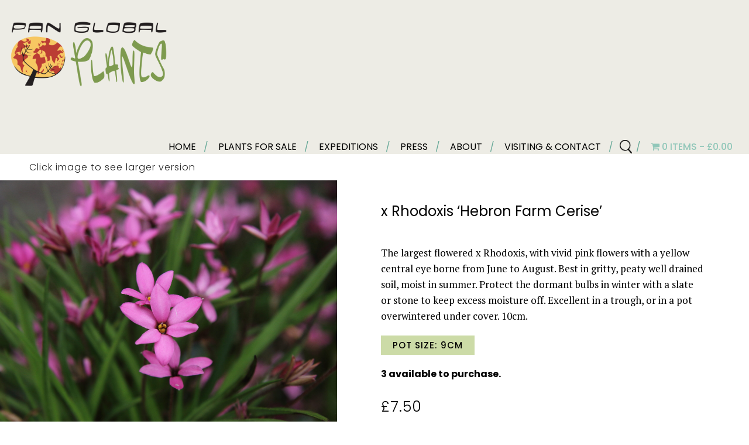

--- FILE ---
content_type: text/html; charset=UTF-8
request_url: https://panglobalplants.com/product/x-rhodoxis-hebron-farm-cerise/
body_size: 20318
content:





<!doctype html>





<!--[if !IE]>      <html class="no-js non-ie" lang="en-GB"> <![endif]-->





<!--[if IE 7 ]>    <html class="no-js ie7" lang="en-GB"> <![endif]-->





<!--[if IE 8 ]>    <html class="no-js ie8" lang="en-GB"> <![endif]-->





<!--[if IE 9 ]>    <html class="no-js ie9" lang="en-GB"> <![endif]-->





<!--[if gt IE 9]><!-->


<html class="no-js" lang="en-GB">


<!--<![endif]-->





<head>


    <meta charset="UTF-8" />





    <meta name="viewport" content="width=device-width, initial-scale=1.0">


    <title>


        x Rhodoxis &#8216;Hebron Farm Cerise&#8217; &#124; Pan Global Plants

    </title>
<link data-rocket-preload as="style" href="https://fonts.googleapis.com/css2?family=PT+Serif:wght@200;300;400;700&#038;family=Roboto:wght@100;300;400;500;700;900&#038;display=swap" rel="preload">
<link href="https://fonts.googleapis.com/css2?family=PT+Serif:wght@200;300;400;700&#038;family=Roboto:wght@100;300;400;500;700;900&#038;display=swap" media="print" onload="this.media=&#039;all&#039;" rel="stylesheet">
<noscript data-wpr-hosted-gf-parameters=""><link rel="stylesheet" href="https://fonts.googleapis.com/css2?family=PT+Serif:wght@200;300;400;700&#038;family=Roboto:wght@100;300;400;500;700;900&#038;display=swap"></noscript>

<link rel="preconnect" href="https://fonts.googleapis.com">
<link rel="preconnect" href="https://fonts.gstatic.com" crossorigin>


<link rel="preconnect" href="https://fonts.googleapis.com">
<link rel="preconnect" href="https://fonts.gstatic.com" crossorigin>


    <link rel="profile" href="https://gmpg.org/xfn/11" />





    <link rel="pingback" href="https://panglobalplants.com/xmlrpc.php" />


    <meta name='robots' content='max-image-preview:large' />
<link rel='dns-prefetch' href='//use.fontawesome.com' />
<link rel='dns-prefetch' href='//panglobalplants.b-cdn.net' />
<link href='https://fonts.gstatic.com' crossorigin rel='preconnect' />
<link href='https://panglobalplants.b-cdn.net' rel='preconnect' />
<link rel="alternate" type="application/rss+xml" title="Pan Global Plants &raquo; Feed" href="https://panglobalplants.com/feed/" />
<link rel="alternate" type="application/rss+xml" title="Pan Global Plants &raquo; Comments Feed" href="https://panglobalplants.com/comments/feed/" />
<link rel="alternate" title="oEmbed (JSON)" type="application/json+oembed" href="https://panglobalplants.com/wp-json/oembed/1.0/embed?url=https%3A%2F%2Fpanglobalplants.com%2Fproduct%2Fx-rhodoxis-hebron-farm-cerise%2F" />
<link rel="alternate" title="oEmbed (XML)" type="text/xml+oembed" href="https://panglobalplants.com/wp-json/oembed/1.0/embed?url=https%3A%2F%2Fpanglobalplants.com%2Fproduct%2Fx-rhodoxis-hebron-farm-cerise%2F&#038;format=xml" />
<style id='wp-img-auto-sizes-contain-inline-css' type='text/css'>
img:is([sizes=auto i],[sizes^="auto," i]){contain-intrinsic-size:3000px 1500px}
/*# sourceURL=wp-img-auto-sizes-contain-inline-css */
</style>
<link rel='stylesheet' id='sbi_styles-css' href='https://panglobalplants.b-cdn.net/wp-content/plugins/instagram-feed/css/sbi-styles.min.css?ver=6.10.0' type='text/css' media='all' />
<style id='wp-emoji-styles-inline-css' type='text/css'>

	img.wp-smiley, img.emoji {
		display: inline !important;
		border: none !important;
		box-shadow: none !important;
		height: 1em !important;
		width: 1em !important;
		margin: 0 0.07em !important;
		vertical-align: -0.1em !important;
		background: none !important;
		padding: 0 !important;
	}
/*# sourceURL=wp-emoji-styles-inline-css */
</style>
<style id='wp-block-library-inline-css' type='text/css'>
:root{--wp-block-synced-color:#7a00df;--wp-block-synced-color--rgb:122,0,223;--wp-bound-block-color:var(--wp-block-synced-color);--wp-editor-canvas-background:#ddd;--wp-admin-theme-color:#007cba;--wp-admin-theme-color--rgb:0,124,186;--wp-admin-theme-color-darker-10:#006ba1;--wp-admin-theme-color-darker-10--rgb:0,107,160.5;--wp-admin-theme-color-darker-20:#005a87;--wp-admin-theme-color-darker-20--rgb:0,90,135;--wp-admin-border-width-focus:2px}@media (min-resolution:192dpi){:root{--wp-admin-border-width-focus:1.5px}}.wp-element-button{cursor:pointer}:root .has-very-light-gray-background-color{background-color:#eee}:root .has-very-dark-gray-background-color{background-color:#313131}:root .has-very-light-gray-color{color:#eee}:root .has-very-dark-gray-color{color:#313131}:root .has-vivid-green-cyan-to-vivid-cyan-blue-gradient-background{background:linear-gradient(135deg,#00d084,#0693e3)}:root .has-purple-crush-gradient-background{background:linear-gradient(135deg,#34e2e4,#4721fb 50%,#ab1dfe)}:root .has-hazy-dawn-gradient-background{background:linear-gradient(135deg,#faaca8,#dad0ec)}:root .has-subdued-olive-gradient-background{background:linear-gradient(135deg,#fafae1,#67a671)}:root .has-atomic-cream-gradient-background{background:linear-gradient(135deg,#fdd79a,#004a59)}:root .has-nightshade-gradient-background{background:linear-gradient(135deg,#330968,#31cdcf)}:root .has-midnight-gradient-background{background:linear-gradient(135deg,#020381,#2874fc)}:root{--wp--preset--font-size--normal:16px;--wp--preset--font-size--huge:42px}.has-regular-font-size{font-size:1em}.has-larger-font-size{font-size:2.625em}.has-normal-font-size{font-size:var(--wp--preset--font-size--normal)}.has-huge-font-size{font-size:var(--wp--preset--font-size--huge)}.has-text-align-center{text-align:center}.has-text-align-left{text-align:left}.has-text-align-right{text-align:right}.has-fit-text{white-space:nowrap!important}#end-resizable-editor-section{display:none}.aligncenter{clear:both}.items-justified-left{justify-content:flex-start}.items-justified-center{justify-content:center}.items-justified-right{justify-content:flex-end}.items-justified-space-between{justify-content:space-between}.screen-reader-text{border:0;clip-path:inset(50%);height:1px;margin:-1px;overflow:hidden;padding:0;position:absolute;width:1px;word-wrap:normal!important}.screen-reader-text:focus{background-color:#ddd;clip-path:none;color:#444;display:block;font-size:1em;height:auto;left:5px;line-height:normal;padding:15px 23px 14px;text-decoration:none;top:5px;width:auto;z-index:100000}html :where(.has-border-color){border-style:solid}html :where([style*=border-top-color]){border-top-style:solid}html :where([style*=border-right-color]){border-right-style:solid}html :where([style*=border-bottom-color]){border-bottom-style:solid}html :where([style*=border-left-color]){border-left-style:solid}html :where([style*=border-width]){border-style:solid}html :where([style*=border-top-width]){border-top-style:solid}html :where([style*=border-right-width]){border-right-style:solid}html :where([style*=border-bottom-width]){border-bottom-style:solid}html :where([style*=border-left-width]){border-left-style:solid}html :where(img[class*=wp-image-]){height:auto;max-width:100%}:where(figure){margin:0 0 1em}html :where(.is-position-sticky){--wp-admin--admin-bar--position-offset:var(--wp-admin--admin-bar--height,0px)}@media screen and (max-width:600px){html :where(.is-position-sticky){--wp-admin--admin-bar--position-offset:0px}}

/*# sourceURL=wp-block-library-inline-css */
</style><link data-minify="1" rel='stylesheet' id='wc-blocks-style-css' href='https://panglobalplants.b-cdn.net/wp-content/cache/min/1/wp-content/plugins/woocommerce/assets/client/blocks/wc-blocks.css?ver=1768900874' type='text/css' media='all' />
<style id='global-styles-inline-css' type='text/css'>
:root{--wp--preset--aspect-ratio--square: 1;--wp--preset--aspect-ratio--4-3: 4/3;--wp--preset--aspect-ratio--3-4: 3/4;--wp--preset--aspect-ratio--3-2: 3/2;--wp--preset--aspect-ratio--2-3: 2/3;--wp--preset--aspect-ratio--16-9: 16/9;--wp--preset--aspect-ratio--9-16: 9/16;--wp--preset--color--black: #000000;--wp--preset--color--cyan-bluish-gray: #abb8c3;--wp--preset--color--white: #ffffff;--wp--preset--color--pale-pink: #f78da7;--wp--preset--color--vivid-red: #cf2e2e;--wp--preset--color--luminous-vivid-orange: #ff6900;--wp--preset--color--luminous-vivid-amber: #fcb900;--wp--preset--color--light-green-cyan: #7bdcb5;--wp--preset--color--vivid-green-cyan: #00d084;--wp--preset--color--pale-cyan-blue: #8ed1fc;--wp--preset--color--vivid-cyan-blue: #0693e3;--wp--preset--color--vivid-purple: #9b51e0;--wp--preset--gradient--vivid-cyan-blue-to-vivid-purple: linear-gradient(135deg,rgb(6,147,227) 0%,rgb(155,81,224) 100%);--wp--preset--gradient--light-green-cyan-to-vivid-green-cyan: linear-gradient(135deg,rgb(122,220,180) 0%,rgb(0,208,130) 100%);--wp--preset--gradient--luminous-vivid-amber-to-luminous-vivid-orange: linear-gradient(135deg,rgb(252,185,0) 0%,rgb(255,105,0) 100%);--wp--preset--gradient--luminous-vivid-orange-to-vivid-red: linear-gradient(135deg,rgb(255,105,0) 0%,rgb(207,46,46) 100%);--wp--preset--gradient--very-light-gray-to-cyan-bluish-gray: linear-gradient(135deg,rgb(238,238,238) 0%,rgb(169,184,195) 100%);--wp--preset--gradient--cool-to-warm-spectrum: linear-gradient(135deg,rgb(74,234,220) 0%,rgb(151,120,209) 20%,rgb(207,42,186) 40%,rgb(238,44,130) 60%,rgb(251,105,98) 80%,rgb(254,248,76) 100%);--wp--preset--gradient--blush-light-purple: linear-gradient(135deg,rgb(255,206,236) 0%,rgb(152,150,240) 100%);--wp--preset--gradient--blush-bordeaux: linear-gradient(135deg,rgb(254,205,165) 0%,rgb(254,45,45) 50%,rgb(107,0,62) 100%);--wp--preset--gradient--luminous-dusk: linear-gradient(135deg,rgb(255,203,112) 0%,rgb(199,81,192) 50%,rgb(65,88,208) 100%);--wp--preset--gradient--pale-ocean: linear-gradient(135deg,rgb(255,245,203) 0%,rgb(182,227,212) 50%,rgb(51,167,181) 100%);--wp--preset--gradient--electric-grass: linear-gradient(135deg,rgb(202,248,128) 0%,rgb(113,206,126) 100%);--wp--preset--gradient--midnight: linear-gradient(135deg,rgb(2,3,129) 0%,rgb(40,116,252) 100%);--wp--preset--font-size--small: 13px;--wp--preset--font-size--medium: 20px;--wp--preset--font-size--large: 36px;--wp--preset--font-size--x-large: 42px;--wp--preset--font-family--inter: "Inter", sans-serif;--wp--preset--font-family--cardo: Cardo;--wp--preset--spacing--20: 0.44rem;--wp--preset--spacing--30: 0.67rem;--wp--preset--spacing--40: 1rem;--wp--preset--spacing--50: 1.5rem;--wp--preset--spacing--60: 2.25rem;--wp--preset--spacing--70: 3.38rem;--wp--preset--spacing--80: 5.06rem;--wp--preset--shadow--natural: 6px 6px 9px rgba(0, 0, 0, 0.2);--wp--preset--shadow--deep: 12px 12px 50px rgba(0, 0, 0, 0.4);--wp--preset--shadow--sharp: 6px 6px 0px rgba(0, 0, 0, 0.2);--wp--preset--shadow--outlined: 6px 6px 0px -3px rgb(255, 255, 255), 6px 6px rgb(0, 0, 0);--wp--preset--shadow--crisp: 6px 6px 0px rgb(0, 0, 0);}:where(.is-layout-flex){gap: 0.5em;}:where(.is-layout-grid){gap: 0.5em;}body .is-layout-flex{display: flex;}.is-layout-flex{flex-wrap: wrap;align-items: center;}.is-layout-flex > :is(*, div){margin: 0;}body .is-layout-grid{display: grid;}.is-layout-grid > :is(*, div){margin: 0;}:where(.wp-block-columns.is-layout-flex){gap: 2em;}:where(.wp-block-columns.is-layout-grid){gap: 2em;}:where(.wp-block-post-template.is-layout-flex){gap: 1.25em;}:where(.wp-block-post-template.is-layout-grid){gap: 1.25em;}.has-black-color{color: var(--wp--preset--color--black) !important;}.has-cyan-bluish-gray-color{color: var(--wp--preset--color--cyan-bluish-gray) !important;}.has-white-color{color: var(--wp--preset--color--white) !important;}.has-pale-pink-color{color: var(--wp--preset--color--pale-pink) !important;}.has-vivid-red-color{color: var(--wp--preset--color--vivid-red) !important;}.has-luminous-vivid-orange-color{color: var(--wp--preset--color--luminous-vivid-orange) !important;}.has-luminous-vivid-amber-color{color: var(--wp--preset--color--luminous-vivid-amber) !important;}.has-light-green-cyan-color{color: var(--wp--preset--color--light-green-cyan) !important;}.has-vivid-green-cyan-color{color: var(--wp--preset--color--vivid-green-cyan) !important;}.has-pale-cyan-blue-color{color: var(--wp--preset--color--pale-cyan-blue) !important;}.has-vivid-cyan-blue-color{color: var(--wp--preset--color--vivid-cyan-blue) !important;}.has-vivid-purple-color{color: var(--wp--preset--color--vivid-purple) !important;}.has-black-background-color{background-color: var(--wp--preset--color--black) !important;}.has-cyan-bluish-gray-background-color{background-color: var(--wp--preset--color--cyan-bluish-gray) !important;}.has-white-background-color{background-color: var(--wp--preset--color--white) !important;}.has-pale-pink-background-color{background-color: var(--wp--preset--color--pale-pink) !important;}.has-vivid-red-background-color{background-color: var(--wp--preset--color--vivid-red) !important;}.has-luminous-vivid-orange-background-color{background-color: var(--wp--preset--color--luminous-vivid-orange) !important;}.has-luminous-vivid-amber-background-color{background-color: var(--wp--preset--color--luminous-vivid-amber) !important;}.has-light-green-cyan-background-color{background-color: var(--wp--preset--color--light-green-cyan) !important;}.has-vivid-green-cyan-background-color{background-color: var(--wp--preset--color--vivid-green-cyan) !important;}.has-pale-cyan-blue-background-color{background-color: var(--wp--preset--color--pale-cyan-blue) !important;}.has-vivid-cyan-blue-background-color{background-color: var(--wp--preset--color--vivid-cyan-blue) !important;}.has-vivid-purple-background-color{background-color: var(--wp--preset--color--vivid-purple) !important;}.has-black-border-color{border-color: var(--wp--preset--color--black) !important;}.has-cyan-bluish-gray-border-color{border-color: var(--wp--preset--color--cyan-bluish-gray) !important;}.has-white-border-color{border-color: var(--wp--preset--color--white) !important;}.has-pale-pink-border-color{border-color: var(--wp--preset--color--pale-pink) !important;}.has-vivid-red-border-color{border-color: var(--wp--preset--color--vivid-red) !important;}.has-luminous-vivid-orange-border-color{border-color: var(--wp--preset--color--luminous-vivid-orange) !important;}.has-luminous-vivid-amber-border-color{border-color: var(--wp--preset--color--luminous-vivid-amber) !important;}.has-light-green-cyan-border-color{border-color: var(--wp--preset--color--light-green-cyan) !important;}.has-vivid-green-cyan-border-color{border-color: var(--wp--preset--color--vivid-green-cyan) !important;}.has-pale-cyan-blue-border-color{border-color: var(--wp--preset--color--pale-cyan-blue) !important;}.has-vivid-cyan-blue-border-color{border-color: var(--wp--preset--color--vivid-cyan-blue) !important;}.has-vivid-purple-border-color{border-color: var(--wp--preset--color--vivid-purple) !important;}.has-vivid-cyan-blue-to-vivid-purple-gradient-background{background: var(--wp--preset--gradient--vivid-cyan-blue-to-vivid-purple) !important;}.has-light-green-cyan-to-vivid-green-cyan-gradient-background{background: var(--wp--preset--gradient--light-green-cyan-to-vivid-green-cyan) !important;}.has-luminous-vivid-amber-to-luminous-vivid-orange-gradient-background{background: var(--wp--preset--gradient--luminous-vivid-amber-to-luminous-vivid-orange) !important;}.has-luminous-vivid-orange-to-vivid-red-gradient-background{background: var(--wp--preset--gradient--luminous-vivid-orange-to-vivid-red) !important;}.has-very-light-gray-to-cyan-bluish-gray-gradient-background{background: var(--wp--preset--gradient--very-light-gray-to-cyan-bluish-gray) !important;}.has-cool-to-warm-spectrum-gradient-background{background: var(--wp--preset--gradient--cool-to-warm-spectrum) !important;}.has-blush-light-purple-gradient-background{background: var(--wp--preset--gradient--blush-light-purple) !important;}.has-blush-bordeaux-gradient-background{background: var(--wp--preset--gradient--blush-bordeaux) !important;}.has-luminous-dusk-gradient-background{background: var(--wp--preset--gradient--luminous-dusk) !important;}.has-pale-ocean-gradient-background{background: var(--wp--preset--gradient--pale-ocean) !important;}.has-electric-grass-gradient-background{background: var(--wp--preset--gradient--electric-grass) !important;}.has-midnight-gradient-background{background: var(--wp--preset--gradient--midnight) !important;}.has-small-font-size{font-size: var(--wp--preset--font-size--small) !important;}.has-medium-font-size{font-size: var(--wp--preset--font-size--medium) !important;}.has-large-font-size{font-size: var(--wp--preset--font-size--large) !important;}.has-x-large-font-size{font-size: var(--wp--preset--font-size--x-large) !important;}
/*# sourceURL=global-styles-inline-css */
</style>

<style id='classic-theme-styles-inline-css' type='text/css'>
/*! This file is auto-generated */
.wp-block-button__link{color:#fff;background-color:#32373c;border-radius:9999px;box-shadow:none;text-decoration:none;padding:calc(.667em + 2px) calc(1.333em + 2px);font-size:1.125em}.wp-block-file__button{background:#32373c;color:#fff;text-decoration:none}
/*# sourceURL=/wp-includes/css/classic-themes.min.css */
</style>
<link rel='stylesheet' id='foobox-free-min-css' href='https://panglobalplants.b-cdn.net/wp-content/plugins/foobox-image-lightbox/free/css/foobox.free.min.css?ver=2.7.35' type='text/css' media='all' />
<link data-minify="1" rel='stylesheet' id='WQFSP_style-css' href='https://panglobalplants.b-cdn.net/wp-content/cache/min/1/wp-content/plugins/quantity-field-on-shop-page-for-woocommerce/css/style.css?ver=1768900874' type='text/css' media='all' />
<link data-minify="1" rel='stylesheet' id='dashicons-css' href='https://panglobalplants.b-cdn.net/wp-content/cache/min/1/wp-includes/css/dashicons.min.css?ver=1768900874' type='text/css' media='all' />
<link data-minify="1" rel='stylesheet' id='rmp-menu-styles-css' href='https://panglobalplants.b-cdn.net/wp-content/cache/min/1/wp-content/uploads/rmp-menu/css/rmp-menu.css?ver=1768900874' type='text/css' media='all' />
<link data-minify="1" rel='stylesheet' id='woo-title-limit-css' href='https://panglobalplants.b-cdn.net/wp-content/cache/min/1/wp-content/plugins/woo-title-limit/public/css/woo-title-limit-public.css?ver=1768900874' type='text/css' media='all' />
<link rel='stylesheet' id='wpmenucart-icons-css' href='https://panglobalplants.b-cdn.net/wp-content/plugins/woocommerce-menu-bar-cart/assets/css/wpmenucart-icons.min.css?ver=2.10.0' type='text/css' media='all' />
<style id='wpmenucart-icons-inline-css' type='text/css'>
@font-face{font-family:WPMenuCart;src:url(https://panglobalplants.b-cdn.net/wp-content/plugins/woocommerce-menu-bar-cart/assets/fonts/WPMenuCart.eot);src:url(https://panglobalplants.b-cdn.net/wp-content/plugins/woocommerce-menu-bar-cart/assets/fonts/WPMenuCart.eot?#iefix) format('embedded-opentype'),url(https://panglobalplants.b-cdn.net/wp-content/plugins/woocommerce-menu-bar-cart/assets/fonts/WPMenuCart.woff2) format('woff2'),url(https://panglobalplants.b-cdn.net/wp-content/plugins/woocommerce-menu-bar-cart/assets/fonts/WPMenuCart.woff) format('woff'),url(https://panglobalplants.b-cdn.net/wp-content/plugins/woocommerce-menu-bar-cart/assets/fonts/WPMenuCart.ttf) format('truetype'),url(https://panglobalplants.b-cdn.net/wp-content/plugins/woocommerce-menu-bar-cart/assets/fonts/WPMenuCart.svg#WPMenuCart) format('svg');font-weight:400;font-style:normal;font-display:swap}
/*# sourceURL=wpmenucart-icons-inline-css */
</style>
<link rel='stylesheet' id='wpmenucart-css' href='https://panglobalplants.b-cdn.net/wp-content/plugins/woocommerce-menu-bar-cart/assets/css/wpmenucart-main.min.css?ver=2.10.0' type='text/css' media='all' />
<link data-minify="1" rel='stylesheet' id='woocommerce-layout-css' href='https://panglobalplants.b-cdn.net/wp-content/cache/min/1/wp-content/plugins/woocommerce/assets/css/woocommerce-layout.css?ver=1768900874' type='text/css' media='all' />
<link data-minify="1" rel='stylesheet' id='woocommerce-smallscreen-css' href='https://panglobalplants.b-cdn.net/wp-content/cache/min/1/wp-content/plugins/woocommerce/assets/css/woocommerce-smallscreen.css?ver=1768900874' type='text/css' media='only screen and (max-width: 768px)' />
<link data-minify="1" rel='stylesheet' id='woocommerce-general-css' href='https://panglobalplants.b-cdn.net/wp-content/cache/min/1/wp-content/plugins/woocommerce/assets/css/woocommerce.css?ver=1768900874' type='text/css' media='all' />
<style id='woocommerce-inline-inline-css' type='text/css'>
.woocommerce form .form-row .required { visibility: visible; }
/*# sourceURL=woocommerce-inline-inline-css */
</style>
<link rel='stylesheet' id='search-filter-plugin-styles-css' href='https://panglobalplants.b-cdn.net/wp-content/plugins/search-filter-pro/public/assets/css/search-filter.min.css?ver=2.5.1' type='text/css' media='all' />
<link data-minify="1" rel='stylesheet' id='woo-product-barcode-label-printing-styles-gl-css' href='https://panglobalplants.b-cdn.net/wp-content/cache/min/1/wp-content/plugins/woo-product-barcode-label-printing-premium/css/styles-gl.css?ver=1768900874' type='text/css' media='all' />
<link data-minify="1" rel='stylesheet' id='brands-styles-css' href='https://panglobalplants.b-cdn.net/wp-content/cache/min/1/wp-content/plugins/woocommerce/assets/css/brands.css?ver=1768900874' type='text/css' media='all' />
<link data-minify="1" rel='stylesheet' id='responsive-style-css' href='https://panglobalplants.b-cdn.net/wp-content/cache/min/1/wp-content/themes/skelotheme/style.css?ver=1768900874' type='text/css' media='all' />
<link data-minify="1" rel='stylesheet' id='responsive-media-queries-css' href='https://panglobalplants.b-cdn.net/wp-content/cache/min/1/wp-content/themes/skelotheme/core/css/style.css?ver=1768900874' type='text/css' media='all' />
<link data-minify="1" rel='stylesheet' id='stock_alert_frontend_css-css' href='https://panglobalplants.b-cdn.net/wp-content/cache/min/1/wp-content/plugins/woocommerce-product-stock-alert/assets/frontend/css/frontend.css?ver=1768900876' type='text/css' media='all' />
<script type="text/javascript" src="https://panglobalplants.b-cdn.net/wp-includes/js/jquery/jquery-migrate.min.js?ver=3.4.1" id="jquery-migrate-js"></script>
<script type="text/javascript" src="https://panglobalplants.b-cdn.net/wp-includes/js/jquery/jquery.min.js?ver=3.7.1" id="jquery-core-js"></script>
<script data-minify="1" type="text/javascript" src="https://panglobalplants.b-cdn.net/wp-content/cache/min/1/wp-content/plugins/stopbadbots/assets/js/stopbadbots.js?ver=1768900874" id="stopbadbots-main-js-js"></script>
<script data-minify="1" type="text/javascript" src="https://panglobalplants.b-cdn.net/wp-content/cache/min/1/wp-content/plugins/woo-title-limit/public/js/woo-title-limit-public.js?ver=1768900874" id="woo-title-limit-js"></script>
<script type="text/javascript" id="wpmenucart-ajax-assist-js-extra">
/* <![CDATA[ */
var wpmenucart_ajax_assist = {"shop_plugin":"woocommerce","always_display":"1"};
//# sourceURL=wpmenucart-ajax-assist-js-extra
/* ]]> */
</script>
<script type="text/javascript" src="https://panglobalplants.b-cdn.net/wp-content/plugins/woocommerce-menu-bar-cart/assets/js/wpmenucart-ajax-assist.min.js?ver=2.10.0" id="wpmenucart-ajax-assist-js"></script>
<script type="text/javascript" src="https://panglobalplants.b-cdn.net/wp-content/plugins/woocommerce/assets/js/jquery-blockui/jquery.blockUI.min.js?ver=2.7.0-wc.9.6.2" id="jquery-blockui-js" defer="defer" data-wp-strategy="defer"></script>
<script type="text/javascript" id="wc-add-to-cart-js-extra">
/* <![CDATA[ */
var wc_add_to_cart_params = {"ajax_url":"/wp-admin/admin-ajax.php","wc_ajax_url":"/?wc-ajax=%%endpoint%%","i18n_view_cart":"View basket","cart_url":"https://panglobalplants.com/basket/","is_cart":"","cart_redirect_after_add":"no"};
//# sourceURL=wc-add-to-cart-js-extra
/* ]]> */
</script>
<script type="text/javascript" src="https://panglobalplants.b-cdn.net/wp-content/plugins/woocommerce/assets/js/frontend/add-to-cart.min.js?ver=9.6.2" id="wc-add-to-cart-js" defer="defer" data-wp-strategy="defer"></script>
<script type="text/javascript" id="wc-single-product-js-extra">
/* <![CDATA[ */
var wc_single_product_params = {"i18n_required_rating_text":"Please select a rating","i18n_product_gallery_trigger_text":"View full-screen image gallery","review_rating_required":"yes","flexslider":{"rtl":false,"animation":"slide","smoothHeight":true,"directionNav":false,"controlNav":"thumbnails","slideshow":false,"animationSpeed":500,"animationLoop":false,"allowOneSlide":false},"zoom_enabled":"","zoom_options":[],"photoswipe_enabled":"","photoswipe_options":{"shareEl":false,"closeOnScroll":false,"history":false,"hideAnimationDuration":0,"showAnimationDuration":0},"flexslider_enabled":""};
//# sourceURL=wc-single-product-js-extra
/* ]]> */
</script>
<script type="text/javascript" src="https://panglobalplants.b-cdn.net/wp-content/plugins/woocommerce/assets/js/frontend/single-product.min.js?ver=9.6.2" id="wc-single-product-js" defer="defer" data-wp-strategy="defer"></script>
<script type="text/javascript" src="https://panglobalplants.b-cdn.net/wp-content/plugins/woocommerce/assets/js/js-cookie/js.cookie.min.js?ver=2.1.4-wc.9.6.2" id="js-cookie-js" defer="defer" data-wp-strategy="defer"></script>
<script type="text/javascript" id="woocommerce-js-extra">
/* <![CDATA[ */
var woocommerce_params = {"ajax_url":"/wp-admin/admin-ajax.php","wc_ajax_url":"/?wc-ajax=%%endpoint%%"};
//# sourceURL=woocommerce-js-extra
/* ]]> */
</script>
<script type="text/javascript" src="https://panglobalplants.b-cdn.net/wp-content/plugins/woocommerce/assets/js/frontend/woocommerce.min.js?ver=9.6.2" id="woocommerce-js" defer="defer" data-wp-strategy="defer"></script>
<script type="text/javascript" id="woo-product-barcode-label-printing-scripts-loader-js-extra">
/* <![CDATA[ */
var wpblp = {"nonce":"34ffb216f7","ajaxurl":"https://panglobalplants.com/wp-admin/admin-ajax.php","load_more_btn_text":"Load More","no_more_btn_text":"No products..."};
//# sourceURL=woo-product-barcode-label-printing-scripts-loader-js-extra
/* ]]> */
</script>
<script data-minify="1" type="text/javascript" src="https://panglobalplants.b-cdn.net/wp-content/cache/min/1/wp-content/plugins/woo-product-barcode-label-printing-premium/js/scripts-loader.js?ver=1768900874" id="woo-product-barcode-label-printing-scripts-loader-js"></script>
<script type="text/javascript" id="woo-product-barcode-label-printing-scripts-selector-js-extra">
/* <![CDATA[ */
var wpblp = {"nonce":"34ffb216f7","ajaxurl":"https://panglobalplants.com/wp-admin/admin-ajax.php","load_more_btn_text":"Load More","no_more_btn_text":"No products..."};
//# sourceURL=woo-product-barcode-label-printing-scripts-selector-js-extra
/* ]]> */
</script>
<script data-minify="1" type="text/javascript" src="https://panglobalplants.b-cdn.net/wp-content/cache/min/1/wp-content/plugins/woo-product-barcode-label-printing-premium/js/scripts-selector.js?ver=1768900874" id="woo-product-barcode-label-printing-scripts-selector-js"></script>
<script type="text/javascript" id="woo-product-barcode-label-printing-scripts-actions-js-extra">
/* <![CDATA[ */
var wpblp = {"nonce":"34ffb216f7","ajaxurl":"https://panglobalplants.com/wp-admin/admin-ajax.php","load_more_btn_text":"Load More","no_more_btn_text":"No products..."};
//# sourceURL=woo-product-barcode-label-printing-scripts-actions-js-extra
/* ]]> */
</script>
<script data-minify="1" type="text/javascript" src="https://panglobalplants.b-cdn.net/wp-content/cache/min/1/wp-content/plugins/woo-product-barcode-label-printing-premium/js/scripts-actions.js?ver=1768900874" id="woo-product-barcode-label-printing-scripts-actions-js"></script>
<script type="text/javascript" id="woo-product-barcode-label-printing-scripts-settings-js-extra">
/* <![CDATA[ */
var wpblp = {"nonce":"34ffb216f7","ajaxurl":"https://panglobalplants.com/wp-admin/admin-ajax.php","load_more_btn_text":"Load More","no_more_btn_text":"No products..."};
//# sourceURL=woo-product-barcode-label-printing-scripts-settings-js-extra
/* ]]> */
</script>
<script data-minify="1" type="text/javascript" src="https://panglobalplants.b-cdn.net/wp-content/cache/min/1/wp-content/plugins/woo-product-barcode-label-printing-premium/js/scripts-settings.js?ver=1768900874" id="woo-product-barcode-label-printing-scripts-settings-js"></script>
<script data-minify="1" type="text/javascript" src="https://panglobalplants.b-cdn.net/wp-content/cache/min/1/wp-content/plugins/woo-product-barcode-label-printing-premium/js/embed/throttle-debounce.js?ver=1768900874" id="woo-product-barcode-label-printing-scripts-throt-deb-js"></script>
<script data-minify="1" type="text/javascript" src="https://panglobalplants.b-cdn.net/wp-content/cache/min/1/wp-content/plugins/woo-product-barcode-label-printing-premium/js/embed/bbc-lib.js?ver=1768900874" id="woo-product-barcode-label-printing-scripts-bbc-lib-js"></script>
<script data-minify="1" type="text/javascript" src="https://panglobalplants.b-cdn.net/wp-content/cache/min/1/wp-content/plugins/woo-product-barcode-label-printing-premium/js/embed/simple-jquery-modal.js?ver=1768900874" id="woo-product-barcode-label-printing-scripts-sjm-js"></script>
<script data-minify="1" type="text/javascript" src="https://panglobalplants.b-cdn.net/wp-content/cache/min/1/wp-content/plugins/woo-product-barcode-label-printing-premium/js/embed/he.js?ver=1768900874" id="woo-product-barcode-label-printing-scripts-he-encode-js"></script>
<script type="text/javascript" src="https://panglobalplants.b-cdn.net/wp-content/plugins/woo-product-barcode-label-printing-premium/js/embed/jquery.qrcode.min.js?ver=1.2.5" id="woo-product-barcode-label-printing-scripts-qr-code-js"></script>
<script data-minify="1" type="text/javascript" src="https://panglobalplants.b-cdn.net/wp-content/cache/min/1/wp-content/themes/skelotheme/core/js/responsive-modernizr.js?ver=1768900874" id="modernizr-js"></script>
<script data-minify="1" type="text/javascript" src="https://panglobalplants.b-cdn.net/wp-content/cache/min/1/eacbcccf89.js?ver=1768900874" id="font-awesome-js"></script>
<script type="text/javascript" id="foobox-free-min-js-before">
/* <![CDATA[ */
/* Run FooBox FREE (v2.7.35) */
var FOOBOX = window.FOOBOX = {
	ready: true,
	disableOthers: false,
	o: {wordpress: { enabled: true }, countMessage:'image %index of %total', captions: { dataTitle: ["captionTitle","title"], dataDesc: ["captionDesc","description"] }, rel: '', excludes:'.fbx-link,.nofoobox,.nolightbox,a[href*="pinterest.com/pin/create/button/"]', affiliate : { enabled: false }},
	selectors: [
		".gallery", ".wp-block-gallery", ".wp-caption", ".wp-block-image", "a:has(img[class*=wp-image-])", ".foobox"
	],
	pre: function( $ ){
		// Custom JavaScript (Pre)
		
	},
	post: function( $ ){
		// Custom JavaScript (Post)
		
		// Custom Captions Code
		
	},
	custom: function( $ ){
		// Custom Extra JS
		
	}
};
//# sourceURL=foobox-free-min-js-before
/* ]]> */
</script>
<script type="text/javascript" src="https://panglobalplants.b-cdn.net/wp-content/plugins/foobox-image-lightbox/free/js/foobox.free.min.js?ver=2.7.35" id="foobox-free-min-js"></script>
<link rel="https://api.w.org/" href="https://panglobalplants.com/wp-json/" /><link rel="alternate" title="JSON" type="application/json" href="https://panglobalplants.com/wp-json/wp/v2/product/8041" /><link rel="canonical" href="https://panglobalplants.com/product/x-rhodoxis-hebron-farm-cerise/" />
        <script type="text/javascript">
            if (typeof jQuery !== 'undefined' && typeof jQuery.migrateWarnings !== 'undefined') {
                jQuery.migrateTrace = true; // Habilitar stack traces
                jQuery.migrateMute = false; // Garantir avisos no console
            }
            let bill_timeout;

            function isBot() {
                const bots = ['crawler', 'spider', 'baidu', 'duckduckgo', 'bot', 'googlebot', 'bingbot', 'facebook', 'slurp', 'twitter', 'yahoo'];
                const userAgent = navigator.userAgent.toLowerCase();
                return bots.some(bot => userAgent.includes(bot));
            }
            const originalConsoleWarn = console.warn; // Armazenar o console.warn original
            const sentWarnings = [];
            const bill_errorQueue = [];
            const slugs = [
                "antibots", "antihacker", "bigdump-restore", "boatdealer", "cardealer",
                "database-backup", "disable-wp-sitemap", "easy-update-urls", "hide-site-title",
                "lazy-load-disable", "multidealer", "real-estate-right-now", "recaptcha-for-all",
                "reportattacks", "restore-classic-widgets", "s3cloud", "site-checkup",
                "stopbadbots", "toolsfors", "toolstruthsocial", "wp-memory", "wptools"
            ];

            function hasSlug(warningMessage) {
                return slugs.some(slug => warningMessage.includes(slug));
            }
            // Sobrescrita de console.warn para capturar avisos JQMigrate
            console.warn = function(message, ...args) {
                // Processar avisos JQMIGRATE
                if (typeof message === 'string' && message.includes('JQMIGRATE')) {
                    if (!sentWarnings.includes(message)) {
                        sentWarnings.push(message);
                        let file = 'unknown';
                        let line = '0';
                        try {
                            const stackTrace = new Error().stack.split('\n');
                            for (let i = 1; i < stackTrace.length && i < 10; i++) {
                                const match = stackTrace[i].match(/at\s+.*?\((.*):(\d+):(\d+)\)/) ||
                                    stackTrace[i].match(/at\s+(.*):(\d+):(\d+)/);
                                if (match && match[1].includes('.js') &&
                                    !match[1].includes('jquery-migrate.js') &&
                                    !match[1].includes('jquery.js')) {
                                    file = match[1];
                                    line = match[2];
                                    break;
                                }
                            }
                        } catch (e) {
                            // Ignorar erros
                        }
                        const warningMessage = message.replace('JQMIGRATE:', 'Error:').trim() + ' - URL: ' + file + ' - Line: ' + line;
                        if (!hasSlug(warningMessage)) {
                            bill_errorQueue.push(warningMessage);
                            handleErrorQueue();
                        }
                    }
                }
                // Repassar todas as mensagens para o console.warn original
                originalConsoleWarn.apply(console, [message, ...args]);
            };
            //originalConsoleWarn.apply(console, arguments);
            // Restaura o console.warn original após 6 segundos
            setTimeout(() => {
                console.warn = originalConsoleWarn;
            }, 6000);

            function handleErrorQueue() {
                // Filtrar mensagens de bots antes de processar
                if (isBot()) {
                    bill_errorQueue = []; // Limpar a fila se for bot
                    return;
                }
                if (bill_errorQueue.length >= 5) {
                    sendErrorsToServer();
                } else {
                    clearTimeout(bill_timeout);
                    bill_timeout = setTimeout(sendErrorsToServer, 7000);
                }
            }

            function sendErrorsToServer() {
                if (bill_errorQueue.length > 0) {
                    const message = bill_errorQueue.join(' | ');
                    //console.log('[Bill Catch] Enviando ao Servidor:', message); // Log temporário para depuração
                    const xhr = new XMLHttpRequest();
                    const nonce = '5712fdb283';
                    const ajax_url = 'https://panglobalplants.com/wp-admin/admin-ajax.php?action=bill_minozzi_js_error_catched&_wpnonce=5712fdb283';
                    xhr.open('POST', encodeURI(ajax_url));
                    xhr.setRequestHeader('Content-Type', 'application/x-www-form-urlencoded');
                    xhr.send('action=bill_minozzi_js_error_catched&_wpnonce=' + nonce + '&bill_js_error_catched=' + encodeURIComponent(message));
                    // bill_errorQueue = [];
                    bill_errorQueue.length = 0; // Limpa o array sem reatribuir
                }
            }
        </script>
<script type="text/javascript">
           var ajaxurl = "https://panglobalplants.com/wp-admin/admin-ajax.php";
         </script><!-- We need this for debugging -->
<!-- Skelotheme 1 -->
	<noscript><style>.woocommerce-product-gallery{ opacity: 1 !important; }</style></noscript>
	<style>
			button.alert_button_hover:hover, button.unsubscribe_button:hover {
				background: fbfbfb !important;
				color: fbfbfb !important;
				border-color: fbfbfb !important;
			}
		</style><style class='wp-fonts-local' type='text/css'>
@font-face{font-family:Inter;font-style:normal;font-weight:300 900;font-display:fallback;src:url('https://panglobalplants.com/wp-content/plugins/woocommerce/assets/fonts/Inter-VariableFont_slnt,wght.woff2') format('woff2');font-stretch:normal;}
@font-face{font-family:Cardo;font-style:normal;font-weight:400;font-display:fallback;src:url('https://panglobalplants.b-cdn.net/wp-content/plugins/woocommerce/assets/fonts/cardo_normal_400.woff2') format('woff2');}
</style>
<link rel="icon" href="https://panglobalplants.b-cdn.net/wp-content/uploads/2021/11/cropped-PanGlobal-Tree-Square-32x32.jpg" sizes="32x32" />
<link rel="icon" href="https://panglobalplants.b-cdn.net/wp-content/uploads/2021/11/cropped-PanGlobal-Tree-Square-192x192.jpg" sizes="192x192" />
<link rel="apple-touch-icon" href="https://panglobalplants.b-cdn.net/wp-content/uploads/2021/11/cropped-PanGlobal-Tree-Square-180x180.jpg" />
<meta name="msapplication-TileImage" content="https://panglobalplants.b-cdn.net/wp-content/uploads/2021/11/cropped-PanGlobal-Tree-Square-270x270.jpg" />





<meta name="generator" content="WP Rocket 3.20.3" data-wpr-features="wpr_minify_js wpr_minify_css wpr_cdn wpr_preload_links wpr_desktop" /></head>





<body data-rsssl=1 class="wp-singular product-template-default single single-product postid-8041 wp-theme-skelotheme theme-skelotheme woocommerce woocommerce-page woocommerce-no-js">





    




    <div data-rocket-location-hash="22a5b2689b3ef936fc7029983cf4c7b0" id="container" class="hfeed">



        <div data-rocket-location-hash="833b75d060e3a8169f574d33bd60e911" id="mobile_menu" style="display:none;"><button type="button"  aria-controls="rmp-container-5675" aria-label="Menu Trigger" id="rmp_menu_trigger-5675" destination="" class="rmp_menu_trigger rmp-menu-trigger-boring">
					<span class="rmp-trigger-box"><span class="responsive-menu-pro-inner"></span></span>
				</button><div data-rocket-location-hash="355e5dc2391e667a6075c7e0f3fd2248" id="rmp-container-5675" class="rmp-container rmp-container rmp-slide-right"><div id="rmp-menu-wrap-5675" class="rmp-menu-wrap"><ul id="rmp-menu-5675" class="rmp-menu" role="menubar" aria-label="Mobile"><li id="rmp-menu-item-5469" class=" menu-item menu-item-type-post_type menu-item-object-page menu-item-home rmp-menu-item rmp-menu-top-level-item" role="none"><a  href = "https://panglobalplants.com/"  class = "rmp-menu-item-link"  role = "menuitem"  >Home</a></li><li id="rmp-menu-item-5466" class=" menu-item menu-item-type-post_type menu-item-object-page rmp-menu-item rmp-menu-top-level-item" role="none"><a  href = "https://panglobalplants.com/plants-for-sale/"  class = "rmp-menu-item-link"  role = "menuitem"  >Plants for sale</a></li><li id="rmp-menu-item-5641" class=" menu-item menu-item-type-post_type menu-item-object-page rmp-menu-item rmp-menu-top-level-item" role="none"><a  href = "https://panglobalplants.com/expeditions-2/"  class = "rmp-menu-item-link"  role = "menuitem"  >Expeditions</a></li><li id="rmp-menu-item-5467" class=" menu-item menu-item-type-post_type menu-item-object-page rmp-menu-item rmp-menu-top-level-item" role="none"><a  href = "https://panglobalplants.com/press-page/"  class = "rmp-menu-item-link"  role = "menuitem"  >Press</a></li><li id="rmp-menu-item-5464" class=" menu-item menu-item-type-post_type menu-item-object-page rmp-menu-item rmp-menu-top-level-item" role="none"><a  href = "https://panglobalplants.com/about/"  class = "rmp-menu-item-link"  role = "menuitem"  >About</a></li><li id="rmp-menu-item-5468" class=" menu-item menu-item-type-post_type menu-item-object-page rmp-menu-item rmp-menu-top-level-item" role="none"><a  href = "https://panglobalplants.com/visiting-contact/"  class = "rmp-menu-item-link"  role = "menuitem"  >Visiting &#038; Contact</a></li><li id="rmp-menu-item-7772" class=" menu-item menu-item-type-custom menu-item-object-custom rmp-menu-item rmp-menu-top-level-item" role="none"><a  href = "#search_green_block"  class = "rmp-menu-item-link"  role = "menuitem"  >S</a></li><li class="menu-item wpmenucartli wpmenucart-display-standard  menu-item rmp-menu-item rmp-menu-top-level-item" id="wpmenucartli"><a class="wpmenucart-contents empty-wpmenucart-visible" href="https://panglobalplants.com/shop/" title="Start shopping"><i class="wpmenucart-icon-shopping-cart-0" role="img" aria-label="Basket"></i><span class="cartcontents">0 items</span><span class="amount">&pound;0.00</span></a></li></ul></div><div id="rmp-menu-additional-content-5675" class="rmp-menu-additional-content">
					<form data-sf-form-id='5453' data-is-rtl='0' data-maintain-state='' data-results-url='https://panglobalplants.com/plants-for-sale-name-search' data-ajax-form-url='https://panglobalplants.com/?sfid=5453&amp;sf_action=get_data&amp;sf_data=form' data-display-result-method='shortcode' data-use-history-api='1' data-template-loaded='0' data-lang-code='' data-ajax='0' data-init-paged='1' data-auto-update='' action='https://panglobalplants.com/plants-for-sale-name-search' method='post' class='searchandfilter' id='search-filter-form-5453' autocomplete='off' data-instance-count='1'><ul><li class="sf-field-search" data-sf-field-name="search" data-sf-field-type="search" data-sf-field-input-type="">		<label><input placeholder="Search Products" name="_sf_search[]" class="sf-input-text" type="text" value="" title=""></label>		</li><li class="sf-field-submit" data-sf-field-name="submit" data-sf-field-type="submit" data-sf-field-input-type=""><input type="submit" name="_sf_submit" value="Search"></li></ul></form>

				</div></div></div>

      


        <div data-rocket-location-hash="a8ebcd400040d4f43f5294b1873209ae" id="header_container">





            <div data-rocket-location-hash="31dd0fb45c1945ff1a8ab64cbff4784c" id="header">




				<a href="#search_green_block" id="home_mobile_search" style="display:none;"><img style="width: 25px;" src="https://panglobalplants.b-cdn.net/wp-content/uploads/2022/04/500px-Search_Icon.svg_-1.png"/></a>


                <div id="logo">





                    <a href="https://panglobalplants.com/"><img src="https://panglobalplants.b-cdn.net/wp-content/uploads/2021/09/cropped-PanGlobalPlants-LOGO-2021.png" width="1500" height="628" alt="Pan Global Plants" /></a>





                </div>


   


                <div class="main-nav"><ul id="menu-main" class="menu"><li id="menu-item-5469" class="menu-item menu-item-type-post_type menu-item-object-page menu-item-home menu-item-5469"><a href="https://panglobalplants.com/">Home</a></li>
<li id="menu-item-5466" class="menu-item menu-item-type-post_type menu-item-object-page menu-item-5466"><a href="https://panglobalplants.com/plants-for-sale/">Plants for sale</a></li>
<li id="menu-item-5641" class="menu-item menu-item-type-post_type menu-item-object-page menu-item-5641"><a href="https://panglobalplants.com/expeditions-2/">Expeditions</a></li>
<li id="menu-item-5467" class="menu-item menu-item-type-post_type menu-item-object-page menu-item-5467"><a href="https://panglobalplants.com/press-page/">Press</a></li>
<li id="menu-item-5464" class="menu-item menu-item-type-post_type menu-item-object-page menu-item-5464"><a href="https://panglobalplants.com/about/">About</a></li>
<li id="menu-item-5468" class="menu-item menu-item-type-post_type menu-item-object-page menu-item-5468"><a href="https://panglobalplants.com/visiting-contact/">Visiting &#038; Contact</a></li>
<li id="menu-item-7772" class="menu-item menu-item-type-custom menu-item-object-custom menu-item-7772"><a href="#search_green_block">S</a></li>
<li class="menu-item wpmenucartli wpmenucart-display-standard menu-item" id="wpmenucartli"><a class="wpmenucart-contents empty-wpmenucart-visible" href="https://panglobalplants.com/shop/" title="Start shopping"><i class="wpmenucart-icon-shopping-cart-0" role="img" aria-label="Basket"></i><span class="cartcontents">0 items</span><span class="amount">&pound;0.00</span></a></li></ul></div>






            </div>






        </div><style>
    
    
    div#super_stock {
    display: block;
    width: 10;
    margin-top: 20px;
    width: 100%;
    font-weight: bold;
}
    
#menu-item-7772 {
    display: inline-block;
}
#menu-item-7772 a {
    content: "";
    color: #edece5;
    width: 30px;
    height: 47px;
    background-image: url(https://panglobalplants.b-cdn.net/wp-content/uploads/2022/04/500px-Search_Icon.svg_-1.png);
    background-size: contain;
    background-position: center;
    background-repeat: no-repeat;
    position: relative;
    z-index: 999;
}
form#search-filter-form-5453 .sf-field-submit {
    width: 100%!important;
    display: block;
    float: left;
    padding: 0;
}
form#search-filter-form-5453 .sf-field-submit input {
    padding: 5px;
    text-align: center;
    font-size: 14px;
    width: 490px;
}
.searchandfilter > ul > li {
    floaT: none!important;
}
</style>
<script>
	
		document.querySelector("#menu-item-7772").addEventListener("click", open_sub);
	
		
			function open_sub() {
				
document.querySelector("#search_green_block").style.display = 'block';
	
			}
	
</script>
<style>
#logo img {
    float: left;
    width: 280px;
    height: auto;
    margin-right: -20px;
    padding-top: 5px;
}
.woocommerce .quantity .qty {
    width: 3.631em;
    text-align: center;
    width: 100px;
    height: 30px;
    font-size: 17px;
}
form.cart {
    display: inline-block;
    margin-right: 10px;
}
#other_products_single > div > a:nth-child(1) {
    background-size: cover!important;
    background-position: center!important;
}
#other_products_single > div > a:nth-child(2) {
    background-size: cover!important;
    background-position: center!important;
}
#other_products_single > div > a:nth-child(3) {
    background-size: cover!important;
    background-position: center!important;
}
#other_products_single > div > a:nth-child(4) {
    background-size: cover!important;
    background-position: center!important;
}
.active {
    opacity: 0.7;
}
#single_product_left {
    position: relative;
    margin-bottom: 160px;
}
</style>
<style>
#new_gallery {
    width: 50%;
    float: left;
}
#new_gallery > a {
    width: 100%;
    height: 60vh;
    float: left;
    background-size: cover!important;
    background-position: center!important;
    background-color: #edece5;
}
#second_gallery > span {
    max-width: 300px;
    display: block;
    margin: 0 auto;
}
.stock_alert_email {
    margin-bottom: 10px;
    width: 250px;
    padding: 10px 20px;
}
.alert_container button {
    padding: 10px;
}
.registered_message, h6.subscribe_for_interest_text {
    margin-bottom: 5px;
    font-size: 17px;
    font-weight: 100!important;
    background: #ccdca7;
    padding: 10px;
    margin: 20px 0;
    display: inline-block;
}
.alert_container {
    display: block!important
}
#second_gallery {
    width: 100%;
    display: inline-block;
    float: left;
    text-align: center;
}
#second_gallery span a {
    width: 31.333%;
    float: left;
    height: 100px;
    margin: 0;
    background-size: cover!important;
    background-position: center!important;
    margin-bottom: 10px;
}
#second_gallery span a:nth-child(2), #second_gallery span a:nth-child(5), #second_gallery span a:nth-child(8) {
    margin: 0 2%;
}
#new_gallery a:hover {
    opacity: 0.8;
    transition: 0.3s;
}
</style>
<div id="search_green_block" style="display:none; background:#d5e1b9!important;" class="home_search" style="text-align: center;">
<span style="display:inline-block;"><span><form data-sf-form-id='5453' data-is-rtl='0' data-maintain-state='' data-results-url='https://panglobalplants.com/plants-for-sale-name-search' data-ajax-form-url='https://panglobalplants.com/?sfid=5453&amp;sf_action=get_data&amp;sf_data=form' data-display-result-method='shortcode' data-use-history-api='1' data-template-loaded='0' data-lang-code='' data-ajax='0' data-init-paged='1' data-auto-update='' action='https://panglobalplants.com/plants-for-sale-name-search' method='post' class='searchandfilter' id='search-filter-form-5453' autocomplete='off' data-instance-count='2'><ul><li class="sf-field-search" data-sf-field-name="search" data-sf-field-type="search" data-sf-field-input-type="">		<label><input placeholder="Search Products" name="_sf_search[]" class="sf-input-text" type="text" value="" title=""></label>		</li><li class="sf-field-submit" data-sf-field-name="submit" data-sf-field-type="submit" data-sf-field-input-type=""><input type="submit" name="_sf_submit" value="Search"></li></ul></form></span></span>
</div>
<div data-rocket-location-hash="1e47af0013b5a6d81a7e2e0da690a594" id="new_gallery">
  <h4 style="font-weight:100!important; padding-left: 50px; margin: 10px 0 0px 0; color: #222; letter-spacing: 1px; text-transform: none!important;">Click image to see larger version</h4>
    <a href="https://panglobalplants.b-cdn.net/wp-content/uploads/2021/06/Rhodoxis.Hebron.Farm_.Cerise-scaled.jpg" style="background:url('https://panglobalplants.b-cdn.net/wp-content/uploads/2021/06/Rhodoxis.Hebron.Farm_.Cerise-scaled.jpg')" class="foobox" rel="gallery" id="first_gallery"></a>
  <div data-rocket-location-hash="70fe7ff8476b94f58ef54fa1009c6a6c" id="second_gallery"> <span>

        </span> </div>
</div>
<div id="single_product_right" > <span>
  <h2>
    x Rhodoxis &#8216;Hebron Farm Cerise&#8217;  </h2>
  <p>The largest flowered x Rhodoxis, with vivid pink flowers with a yellow central eye borne from June to August. Best in gritty, peaty well drained soil, moist in summer. Protect the dormant bulbs in winter with a slate or stone to keep excess moisture off. Excellent in a trough, or in a pot overwintered under cover. 10cm.
</p>
    <span id="pot_size_label" class="9cm">
  <h5 style="font-size: 15px; font-weight: 500; margin: 10px 0 0px 0; /* color: #68a998; */ letter-spacing: 1px; text-transform: none!important; background: #ccdba7!important; text-transform: uppercase!important; /* height: 60px; */ display: inline-block; /* float: left; */ padding: 5px 20px; ">Pot size: <span style="color:#000;">9cm</span></h5>
  </span>
    <div id="super_stock">3 available to purchase.</div>    
    
    
    
     
    
    
<p class="product woocommerce add_to_cart_inline " style="border:4px solid #ccc; padding: 12px;"><span class="woocommerce-Price-amount amount"><bdi><span class="woocommerce-Price-currencySymbol">&pound;</span>7.50</bdi></span><form action="?add-to-cart=8041" class="cart" method="post" enctype="multipart/form-data">	<div class="quantity">
				<label class="screen-reader-text" for="quantity_6970d62c132b1">x Rhodoxis &#039;Hebron Farm Cerise&#039; quantity</label>
		<input
			type="number"
			id="quantity_6970d62c132b1"
			class="input-text qty text"
			step="1"
			min="1"
			max="3"
			name="quantity"
			value="1"
			title="Qty"
			size="4"
			placeholder=""
			inputmode="numeric" />
			</div>
	<button type="submit" data-quantity="1" data-product_id="8041" class="button alt ajax_add_to_cart add_to_cart_button product_type_simple">Add to basket</button></form><a href="../../basket" id="too_checkout">Checkout</a></p>      
      </span> </div>
<div data-rocket-location-hash="b63cb6ed8cfa05a25fb61ae26eacc67a" id="other_products_single">
  <h5 style="">You might also like</h5>
    
    <span>
        </span>
    
  <div data-rocket-location-hash="98bdb859146887cbe3d069b7b9d70096" id="products_block">
    
        <a data-stock="13" id="mentha-spicata-8216-kentucky-colonel-8217-" style="background:url('https://panglobalplants.b-cdn.net/wp-content/uploads/2021/12/Untitled-1.jpg')" href="https://panglobalplants.com/product/mentha-spicata-kentucky-colonel/"><span>Mentha spicata &#8216;Kentucky Colonel&#8217;</span></a>
        <style>
            #mentha-spicata-8216-kentucky-colonel-8217-:nth-child(2) {
                display: none !important;
            }
        </style>

        
        <a data-stock="2" id="lonicera-ligustrina-var-pileata-8216-blue-pearl-8217-" style="background:url('https://panglobalplants.b-cdn.net/wp-content/uploads/2024/03/IMG_1241.jpeg')" href="https://panglobalplants.com/product/lonicera-ligustrina-var-pileata-blue-pearl-2/"><span>Lonicera ligustrina var. pileata &#8216;Blue Pearl&#8217;</span></a>
        <style>
            #lonicera-ligustrina-var-pileata-8216-blue-pearl-8217-:nth-child(2) {
                display: none !important;
            }
        </style>

        
        <a data-stock="0" id="laserpitium-latifolium" style="background:url('https://panglobalplants.b-cdn.net/wp-content/uploads/2026/01/Laserpitium.latifolium.3.jpg')" href="https://panglobalplants.com/product/laserpitium-latifolium/"><span>Laserpitium latifolium</span></a>
        <style>
            #laserpitium-latifolium:nth-child(2) {
                display: none !important;
            }
        </style>

        
        <a data-stock="3" id="quercus-x-saulii-8216-arnold-laciniata-8217-" style="background:url('https://panglobalplants.b-cdn.net/wp-content/uploads/2025/12/Quercus.Arnold.Laciniata.1.jpg')" href="https://panglobalplants.com/product/quercus-x-saulii-arnold-laciniata/"><span>Quercus x saulii &#8216;Arnold Laciniata&#8217;</span></a>
        <style>
            #quercus-x-saulii-8216-arnold-laciniata-8217-:nth-child(2) {
                display: none !important;
            }
        </style>

        
        <a data-stock="4" id="acer-monspessulanum" style="background:url('https://panglobalplants.b-cdn.net/wp-content/uploads/2025/12/Acermonspessulanum.1.jpg')" href="https://panglobalplants.com/product/acer-monspessulanum/"><span>Acer monspessulanum</span></a>
        <style>
            #acer-monspessulanum:nth-child(2) {
                display: none !important;
            }
        </style>

          </div>
</div>

<!-- Remove Duplicates--> 
<script>
    window.addEventListener('DOMContentLoaded', () => {
        // count number of visible products
        // if number of items is less than page count, then do not change
        // if duplicate is found, then show the first one that is in stock
        hideDuplicateTiles();
    });

    function hideDuplicateTiles() {
        const numPosts = 5;
        const productTiles = Array.from(document.querySelectorAll('#products_block > a'));

        // Group Product Tile Elements together based on dataset.title
        const groupedByID = {};
        productTiles.forEach(product => {
            if (!groupedByID.hasOwnProperty(product.id)) {
                groupedByID[product.id] = [product];
            } else {
                groupedByID[product.id].push(product);
            }
        });

        // Choose which duplicate to display
        const dupeKeys = Object.keys(groupedByID).filter(key => groupedByID[key].length > 1);

        dupeKeys.forEach(key => {
            const dupes = groupedByID[key];
            const chosenOne = dupes.sort((p1, p2) => {
                const p1Stock = Number(p1.dataset.stock.trim());
                const p2Stock = Number(p2.dataset.stock.trim());
                return p1Stock > p2Stock ? -1 : 1;
            })[0];

            // Remove all dupes that arent the chosen ones. (definitely not a matrix reference)
            dupes.forEach(dupe => {
                if (dupe !== chosenOne) {
                    dupe.remove();
                }
            });
        });

        // Decrease found elements counter to match output
        const flatListDupes = dupeKeys.map(key => groupedByID[key]);
        const amountOfRemovedElements = (flatListDupes.flat().length - 1) - (flatListDupes.length - 1);
    }
</script> 

<!-- Unneeded --> 
<script>
    function urlParametersToObject() {
        var search = location.search.substring(1);

        if (search) {
            return JSON.parse('{"' + search.replace(/&/g, '","').replace(/=/g,'":"') + '"}', function(key, value) { return key===""?value:decodeURIComponent(value) })
        } else {
            return {}
        }
    }
    function ObjectToURLParameters(obj) {
        return "?" + Object.keys(obj)
            .map(key => key + '=' + obj[key])
            .join('&');
    }
</script>





</div>




</div>







</div>






<div data-rocket-location-hash="97c124e605c61a9664fb9029500bda04" id="footer_container">



    <div data-rocket-location-hash="9314dc1a4372f2f6acb409ff22a71006" id="footer" class="clearfix">

        <div data-rocket-location-hash="4ea02f59b45ddebe18b658aa578017e3" id="foot_1"><ul>
<li><a href="https://panglobalplants.com/">Home</a></li>
<li><a href="https://panglobalplants.com/plants-for-sale/">Plants for Sale</a></li>
<li><a href="https://panglobalplants.com/press-page/">Press</a></li>
<li><a href="https://panglobalplants.com/about/">About</a></li>
<li><a href="https://panglobalplants.com/visiting-contact/">Visiting &amp; Contact</a></li>
<li><a href="https://panglobalplants.com/shipping-policy/">Shipping &amp; Refunds</a></li>
<li><a href="https://panglobalplants.com/privacy-policy/">Privacy Policy</a></li>
<li><a href="https://panglobalplants.com/cookie-policy/">Cookie Policy</a></li>
</ul>
<h6>Designed by <a href="https://bytheskydesign.com/" target="_blank" rel="noopener">By The Sky Design</a><br />
Built By <a href="https://cyberfrogdesign.co.uk/" target="_blank" rel="noopener">Cyberfrog Design</a><br />
<a href="https://panglobalplants.com/privacy-policy/" rel="noopener">Privacy Policy</a></h6>
<p>&nbsp;</p>
</div>
        <div data-rocket-location-hash="1b65455283f66e0051f49f7c75640d1f" id="foot_2"><h5>Opening Hours</h5>
<p><strong>FEBRUARY 1st &#8211; OCTOBER 31st, INCLUSIVE</strong><br />
<strong>Monday</strong> Closed<br />
(except bank holidays)<br />
<strong>Tuesday</strong> Closed<br />
<strong>Wednesday</strong> 11am &#8211; 5pm<br />
<strong>Thursday</strong> 11am &#8211; 5pm<br />
<strong>Friday</strong> 11am &#8211; 5pm<br />
<strong>Saturday</strong> 11am &#8211; 5pm<br />
<strong>Sunday</strong> 11am &#8211; 5pm<br />
(Closed Sunday 13th September 2026)</p>
<p>We are also open in the winter months, but by appointment only</p>
</div>
        <div data-rocket-location-hash="d482f8e19ddb5969c96f18560c78a730" id="foot_3"><h5>Contact</h5>
<p>01452 741 641<br />
<a href="/cdn-cgi/l/email-protection" class="__cf_email__" data-cfemail="7f161119103f0f1e111813101d1e130f131e110b0c511c1012">[email&#160;protected]</a></p>
<p><a href="https://www.facebook.com/panglobalplants/" target="_blank" rel="noopener">Follow us on<strong> Facebook</strong></a><br />
<a href="https://www.instagram.com/panglobalplants/?hl=en" target="_blank" rel="noopener">Follow us on <strong>Instagram</strong></a></p>
<p>&nbsp;</p>
<p><img loading="lazy" decoding="async" class="" src="https://panglobalplants.b-cdn.net/wp-content/uploads/2021/09/cropped-PanGlobalPlants-LOGO-2021.png" width="743" height="311" /></p>
<h6>All content © Pan Global Plants</h6>
</div>
		 <div data-rocket-location-hash="ac8549b6d3a1dfb2a892268f52f107df" id="foot_1" class="mobile_foot" style="display:none;"><ul>
<li><a href="https://panglobalplants.com/">Home</a></li>
<li><a href="https://panglobalplants.com/plants-for-sale/">Plants for Sale</a></li>
<li><a href="https://panglobalplants.com/press-page/">Press</a></li>
<li><a href="https://panglobalplants.com/about/">About</a></li>
<li><a href="https://panglobalplants.com/visiting-contact/">Visiting &amp; Contact</a></li>
<li><a href="https://panglobalplants.com/shipping-policy/">Shipping &amp; Refunds</a></li>
<li><a href="https://panglobalplants.com/privacy-policy/">Privacy Policy</a></li>
<li><a href="https://panglobalplants.com/cookie-policy/">Cookie Policy</a></li>
</ul>
<h6>Designed by <a href="https://bytheskydesign.com/" target="_blank" rel="noopener">By The Sky Design</a><br />
Built By <a href="https://cyberfrogdesign.co.uk/" target="_blank" rel="noopener">Cyberfrog Design</a><br />
<a href="https://panglobalplants.com/privacy-policy/" rel="noopener">Privacy Policy</a></h6>
<p>&nbsp;</p>
</div>

    </div>





</div>




<div data-rocket-location-hash="dda7afc8a9ce3a5f3f89f6c63160d4c4" id="credits_container">



    <div data-rocket-location-hash="d2c242aa2060276a22c2a8198fb297ff" id="credits" class="clearfix">
 Website designed &amp; hosted by <a href="#" target="_blank">Company Here</a>

    </div>



</div>





<script data-cfasync="false" src="/cdn-cgi/scripts/5c5dd728/cloudflare-static/email-decode.min.js"></script><script type="speculationrules">
{"prefetch":[{"source":"document","where":{"and":[{"href_matches":"/*"},{"not":{"href_matches":["/wp-*.php","/wp-admin/*","/wp-content/uploads/*","/wp-content/*","/wp-content/plugins/*","/wp-content/themes/skelotheme/*","/*\\?(.+)"]}},{"not":{"selector_matches":"a[rel~=\"nofollow\"]"}},{"not":{"selector_matches":".no-prefetch, .no-prefetch a"}}]},"eagerness":"conservative"}]}
</script>
<a rel="nofollow" style="display:none" href="https://panglobalplants.com/?blackhole=0de0d0b4fa" title="Do NOT follow this link or you will be banned from the site!">Pan Global Plants</a>
<!-- Instagram Feed JS -->
<script type="text/javascript">
var sbiajaxurl = "https://panglobalplants.com/wp-admin/admin-ajax.php";
</script>
	<script type='text/javascript'>
		(function () {
			var c = document.body.className;
			c = c.replace(/woocommerce-no-js/, 'woocommerce-js');
			document.body.className = c;
		})();
	</script>
	<script type="text/javascript" id="rmp_menu_scripts-js-extra">
/* <![CDATA[ */
var rmp_menu = {"ajaxURL":"https://panglobalplants.com/wp-admin/admin-ajax.php","wp_nonce":"fbae03c5b2","menu":[{"menu_theme":"Electric blue theme","theme_type":"downloaded","theme_location_menu":"0","submenu_submenu_arrow_width":"40","submenu_submenu_arrow_width_unit":"px","submenu_submenu_arrow_height":"39","submenu_submenu_arrow_height_unit":"px","submenu_arrow_position":"right","submenu_sub_arrow_background_colour":"","submenu_sub_arrow_background_hover_colour":"","submenu_sub_arrow_background_colour_active":"","submenu_sub_arrow_background_hover_colour_active":"","submenu_sub_arrow_border_width":"","submenu_sub_arrow_border_width_unit":"px","submenu_sub_arrow_border_colour":"#1d4354","submenu_sub_arrow_border_hover_colour":"#3f3f3f","submenu_sub_arrow_border_colour_active":"#1d4354","submenu_sub_arrow_border_hover_colour_active":"#3f3f3f","submenu_sub_arrow_shape_colour":"#fff","submenu_sub_arrow_shape_hover_colour":"#fff","submenu_sub_arrow_shape_colour_active":"#fff","submenu_sub_arrow_shape_hover_colour_active":"#fff","use_header_bar":"off","header_bar_items_order":{"logo":"off","title":"on","additional content":"off","menu":"on","search":"off"},"header_bar_title":"Responsive Menu","header_bar_html_content":"","header_bar_logo":"","header_bar_logo_link":"","header_bar_logo_width":"","header_bar_logo_width_unit":"%","header_bar_logo_height":"","header_bar_logo_height_unit":"px","header_bar_height":"80","header_bar_height_unit":"px","header_bar_padding":{"top":"0px","right":"5%","bottom":"0px","left":"5%"},"header_bar_font":"","header_bar_font_size":"14","header_bar_font_size_unit":"px","header_bar_text_color":"#ffffff","header_bar_background_color":"#1d4354","header_bar_breakpoint":"8000","header_bar_position_type":"fixed","header_bar_adjust_page":"on","header_bar_scroll_enable":"off","header_bar_scroll_background_color":"#36bdf6","mobile_breakpoint":"600","tablet_breakpoint":"768","transition_speed":"0.5","sub_menu_speed":"0.2","show_menu_on_page_load":"off","menu_disable_scrolling":"off","menu_overlay":"off","menu_overlay_colour":"rgba(0,0,0,0.7)","desktop_menu_width":"","desktop_menu_width_unit":"%","desktop_menu_positioning":"absolute","desktop_menu_side":"left","desktop_menu_to_hide":"","use_current_theme_location":"off","mega_menu":{"225":"off","227":"off","229":"off","228":"off","226":"off"},"desktop_submenu_open_animation":"none","desktop_submenu_open_animation_speed":"100ms","desktop_submenu_open_on_click":"off","desktop_menu_hide_and_show":"off","menu_name":"Mobile","menu_to_use":"main","different_menu_for_mobile":"off","menu_to_use_in_mobile":"main-menu","use_mobile_menu":"on","use_tablet_menu":"on","use_desktop_menu":"off","menu_display_on":"shortcode","menu_to_hide":"","submenu_descriptions_on":"off","custom_walker":"","menu_background_colour":"","menu_depth":"5","smooth_scroll_on":"off","smooth_scroll_speed":"500","menu_font_icons":{"id":["225"],"icon":[""]},"menu_links_height":"40","menu_links_height_unit":"px","menu_links_line_height":"40","menu_links_line_height_unit":"px","menu_depth_0":"5","menu_depth_0_unit":"%","menu_font_size":"14","menu_font_size_unit":"px","menu_font":"","menu_font_weight":"500","menu_text_alignment":"left","menu_text_letter_spacing":"","menu_word_wrap":"off","menu_link_colour":"#fff","menu_link_hover_colour":"#fff","menu_current_link_colour":"#fff","menu_current_link_hover_colour":"#fff","menu_item_background_colour":"","menu_item_background_hover_colour":"","menu_current_item_background_colour":"","menu_current_item_background_hover_colour":"","menu_border_width":"","menu_border_width_unit":"px","menu_item_border_colour":"#212121","menu_item_border_colour_hover":"#212121","menu_current_item_border_colour":"#212121","menu_current_item_border_hover_colour":"#3f3f3f","submenu_links_height":"40","submenu_links_height_unit":"px","submenu_links_line_height":"40","submenu_links_line_height_unit":"px","menu_depth_side":"left","menu_depth_1":"10","menu_depth_1_unit":"%","menu_depth_2":"","menu_depth_2_unit":"%","menu_depth_3":"","menu_depth_3_unit":"%","menu_depth_4":"25","menu_depth_4_unit":"%","submenu_item_background_colour":"","submenu_item_background_hover_colour":"","submenu_current_item_background_colour":"","submenu_current_item_background_hover_colour":"","submenu_border_width":"","submenu_border_width_unit":"px","submenu_item_border_colour":"","submenu_item_border_colour_hover":"","submenu_current_item_border_colour":"","submenu_current_item_border_hover_colour":"","submenu_font_size":"13","submenu_font_size_unit":"px","submenu_font":"","submenu_font_weight":"500","submenu_text_letter_spacing":"","submenu_text_alignment":"left","submenu_link_colour":"#fff","submenu_link_hover_colour":"#fff","submenu_current_link_colour":"#fff","submenu_current_link_hover_colour":"#fff","inactive_arrow_shape":"\u25bc","active_arrow_shape":"\u25b2","inactive_arrow_font_icon":"\u003Cspan class=\"rmp-font-icon dashicons dashicons-arrow-up-alt2 \"\u003E\u003C/span\u003E","active_arrow_font_icon":"\u003Cspan class=\"rmp-font-icon dashicons dashicons-arrow-down-alt2 \"\u003E\u003C/span\u003E","inactive_arrow_image":"","active_arrow_image":"","submenu_arrow_width":"40","submenu_arrow_width_unit":"px","submenu_arrow_height":"40","submenu_arrow_height_unit":"px","arrow_position":"right","menu_sub_arrow_shape_colour":"#fff","menu_sub_arrow_shape_hover_colour":"#fff","menu_sub_arrow_shape_colour_active":"#fff","menu_sub_arrow_shape_hover_colour_active":"#fff","menu_sub_arrow_border_width":"","menu_sub_arrow_border_width_unit":"px","menu_sub_arrow_border_colour":"","menu_sub_arrow_border_hover_colour":"","menu_sub_arrow_border_colour_active":"","menu_sub_arrow_border_hover_colour_active":"","menu_sub_arrow_background_colour":"","menu_sub_arrow_background_hover_colour":"","menu_sub_arrow_background_colour_active":"","menu_sub_arrow_background_hover_colour_active":"","fade_submenus":"off","fade_submenus_side":"left","fade_submenus_delay":"100","fade_submenus_speed":"500","use_slide_effect":"off","slide_effect_back_to_text":"Back","accordion_animation":"off","auto_expand_all_submenus":"off","auto_expand_current_submenus":"off","menu_item_click_to_trigger_submenu":"off","button_width":"55","button_width_unit":"px","button_height":"55","button_height_unit":"px","button_background_colour":"#000","button_background_colour_hover":"#000","button_background_colour_active":"#000","toggle_button_border_radius":"","button_transparent_background":"on","button_left_or_right":"right","button_position_type":"fixed","button_distance_from_side":"5","button_distance_from_side_unit":"%","button_top":"15","button_top_unit":"px","button_push_with_animation":"off","button_click_animation":"boring","button_line_margin":"5","button_line_margin_unit":"px","button_line_width":"25","button_line_width_unit":"px","button_line_height":"3","button_line_height_unit":"px","button_line_colour":"#3692f7","button_line_colour_hover":"#fff","button_line_colour_active":"#fff","button_font_icon":"","button_font_icon_when_clicked":"","button_image":"","button_image_when_clicked":"","button_title":"","button_title_open":"","button_title_position":"left","button_font":"","button_font_size":"14","button_font_size_unit":"px","button_title_line_height":"13","button_title_line_height_unit":"px","button_text_colour":"#fff","button_trigger_type_click":"on","button_trigger_type_hover":"off","button_click_trigger":"#responsive-menu-pro-button","items_order":{"title":"","menu":"on","search":"","additional content":"on"},"menu_title":"Alexa Seleno","menu_title_link":"#","menu_title_link_location":"_self","menu_title_image":"https://panglobalplants.com/wp-content/plugins/responsive-menu/v4.0.0/themes/electric%20blue%20theme/person.png","menu_title_font_icon":"","menu_title_section_padding":{"top":"10%","right":"10%","bottom":"0%","left":"10%"},"menu_title_background_colour":"","menu_title_background_hover_colour":"","menu_title_font_size":"18","menu_title_font_size_unit":"px","menu_title_alignment":"center","menu_title_font_weight":"100","menu_title_font_family":"","menu_title_colour":"#fff","menu_title_hover_colour":"#fff","menu_title_image_width":"60","menu_title_image_width_unit":"%","menu_title_image_height":"60","menu_title_image_height_unit":"px","menu_additional_content":"[searchandfilter id=\"5453\"]\r\n","menu_additional_section_padding":{"top":"1%","right":"1%","bottom":"1%","left":"1%"},"menu_additional_content_font_size":"10","menu_additional_content_font_size_unit":"px","menu_additional_content_alignment":"center","menu_additional_content_colour":"#e5e5e5","menu_search_box_text":"Search","menu_search_section_padding":{"top":"5%","right":"10%","bottom":"5%","left":"10%"},"menu_search_box_height":"45","menu_search_box_height_unit":"px","menu_search_box_border_radius":"","menu_search_box_text_colour":"#ffffff","menu_search_box_background_colour":"rgba(255,255,255,0.26)","menu_search_box_placeholder_colour":"#ffffff","menu_search_box_border_colour":"rgba(255,255,255,0.28)","menu_section_padding":{"top":"5%","right":"10%","bottom":"1%","left":"10%"},"menu_width":"70","menu_width_unit":"%","menu_maximum_width":"320","menu_maximum_width_unit":"px","menu_minimum_width":"280","menu_minimum_width_unit":"px","menu_auto_height":"off","menu_container_padding":{"top":"0px","right":"0px","bottom":"0px","left":"0px"},"menu_container_background_colour":"#3692f7","menu_background_image":"https://panglobalplants.com/wp-content/plugins/responsive-menu/v4.0.0/themes/electric%20blue%20theme/blue-background.png","animation_type":"slide","menu_appear_from":"right","animation_speed":"0.5","page_wrapper":"","menu_close_on_body_click":"on","menu_close_on_scroll":"off","menu_close_on_link_click":"off","enable_touch_gestures":"off","hamburger_position_selector":"","menu_id":5675,"active_toggle_contents":"\u003Cspan class=\"rmp-font-icon dashicons dashicons-arrow-down-alt2 \"\u003E\u003C/span\u003E","inactive_toggle_contents":"\u003Cspan class=\"rmp-font-icon dashicons dashicons-arrow-up-alt2 \"\u003E\u003C/span\u003E"}]};
//# sourceURL=rmp_menu_scripts-js-extra
/* ]]> */
</script>
<script data-minify="1" type="text/javascript" src="https://panglobalplants.b-cdn.net/wp-content/cache/min/1/wp-content/plugins/responsive-menu/v4.0.0/assets/js/rmp-menu.js?ver=1768900874" id="rmp_menu_scripts-js"></script>
<script type="text/javascript" src="https://panglobalplants.b-cdn.net/wp-includes/js/jquery/ui/core.min.js?ver=1.13.3" id="jquery-ui-core-js"></script>
<script data-minify="1" type="text/javascript" src="https://panglobalplants.b-cdn.net/wp-content/cache/min/1/wp-content/plugins/stopbadbots/assets/js/stopbadbots_fingerprint.js?ver=1768900874" id="sbb-scripts-js"></script>
<script type="text/javascript" id="rocket-browser-checker-js-after">
/* <![CDATA[ */
"use strict";var _createClass=function(){function defineProperties(target,props){for(var i=0;i<props.length;i++){var descriptor=props[i];descriptor.enumerable=descriptor.enumerable||!1,descriptor.configurable=!0,"value"in descriptor&&(descriptor.writable=!0),Object.defineProperty(target,descriptor.key,descriptor)}}return function(Constructor,protoProps,staticProps){return protoProps&&defineProperties(Constructor.prototype,protoProps),staticProps&&defineProperties(Constructor,staticProps),Constructor}}();function _classCallCheck(instance,Constructor){if(!(instance instanceof Constructor))throw new TypeError("Cannot call a class as a function")}var RocketBrowserCompatibilityChecker=function(){function RocketBrowserCompatibilityChecker(options){_classCallCheck(this,RocketBrowserCompatibilityChecker),this.passiveSupported=!1,this._checkPassiveOption(this),this.options=!!this.passiveSupported&&options}return _createClass(RocketBrowserCompatibilityChecker,[{key:"_checkPassiveOption",value:function(self){try{var options={get passive(){return!(self.passiveSupported=!0)}};window.addEventListener("test",null,options),window.removeEventListener("test",null,options)}catch(err){self.passiveSupported=!1}}},{key:"initRequestIdleCallback",value:function(){!1 in window&&(window.requestIdleCallback=function(cb){var start=Date.now();return setTimeout(function(){cb({didTimeout:!1,timeRemaining:function(){return Math.max(0,50-(Date.now()-start))}})},1)}),!1 in window&&(window.cancelIdleCallback=function(id){return clearTimeout(id)})}},{key:"isDataSaverModeOn",value:function(){return"connection"in navigator&&!0===navigator.connection.saveData}},{key:"supportsLinkPrefetch",value:function(){var elem=document.createElement("link");return elem.relList&&elem.relList.supports&&elem.relList.supports("prefetch")&&window.IntersectionObserver&&"isIntersecting"in IntersectionObserverEntry.prototype}},{key:"isSlowConnection",value:function(){return"connection"in navigator&&"effectiveType"in navigator.connection&&("2g"===navigator.connection.effectiveType||"slow-2g"===navigator.connection.effectiveType)}}]),RocketBrowserCompatibilityChecker}();
//# sourceURL=rocket-browser-checker-js-after
/* ]]> */
</script>
<script type="text/javascript" id="rocket-preload-links-js-extra">
/* <![CDATA[ */
var RocketPreloadLinksConfig = {"excludeUris":"/(?:.+/)?feed(?:/(?:.+/?)?)?$|/(?:.+/)?embed/|/checkout/??(.*)|/basket/?|/my-account/??(.*)|/(index.php/)?(.*)wp-json(/.*|$)|/refer/|/go/|/recommend/|/recommends/","usesTrailingSlash":"1","imageExt":"jpg|jpeg|gif|png|tiff|bmp|webp|avif|pdf|doc|docx|xls|xlsx|php","fileExt":"jpg|jpeg|gif|png|tiff|bmp|webp|avif|pdf|doc|docx|xls|xlsx|php|html|htm","siteUrl":"https://panglobalplants.com","onHoverDelay":"100","rateThrottle":"3"};
//# sourceURL=rocket-preload-links-js-extra
/* ]]> */
</script>
<script type="text/javascript" id="rocket-preload-links-js-after">
/* <![CDATA[ */
(function() {
"use strict";var r="function"==typeof Symbol&&"symbol"==typeof Symbol.iterator?function(e){return typeof e}:function(e){return e&&"function"==typeof Symbol&&e.constructor===Symbol&&e!==Symbol.prototype?"symbol":typeof e},e=function(){function i(e,t){for(var n=0;n<t.length;n++){var i=t[n];i.enumerable=i.enumerable||!1,i.configurable=!0,"value"in i&&(i.writable=!0),Object.defineProperty(e,i.key,i)}}return function(e,t,n){return t&&i(e.prototype,t),n&&i(e,n),e}}();function i(e,t){if(!(e instanceof t))throw new TypeError("Cannot call a class as a function")}var t=function(){function n(e,t){i(this,n),this.browser=e,this.config=t,this.options=this.browser.options,this.prefetched=new Set,this.eventTime=null,this.threshold=1111,this.numOnHover=0}return e(n,[{key:"init",value:function(){!this.browser.supportsLinkPrefetch()||this.browser.isDataSaverModeOn()||this.browser.isSlowConnection()||(this.regex={excludeUris:RegExp(this.config.excludeUris,"i"),images:RegExp(".("+this.config.imageExt+")$","i"),fileExt:RegExp(".("+this.config.fileExt+")$","i")},this._initListeners(this))}},{key:"_initListeners",value:function(e){-1<this.config.onHoverDelay&&document.addEventListener("mouseover",e.listener.bind(e),e.listenerOptions),document.addEventListener("mousedown",e.listener.bind(e),e.listenerOptions),document.addEventListener("touchstart",e.listener.bind(e),e.listenerOptions)}},{key:"listener",value:function(e){var t=e.target.closest("a"),n=this._prepareUrl(t);if(null!==n)switch(e.type){case"mousedown":case"touchstart":this._addPrefetchLink(n);break;case"mouseover":this._earlyPrefetch(t,n,"mouseout")}}},{key:"_earlyPrefetch",value:function(t,e,n){var i=this,r=setTimeout(function(){if(r=null,0===i.numOnHover)setTimeout(function(){return i.numOnHover=0},1e3);else if(i.numOnHover>i.config.rateThrottle)return;i.numOnHover++,i._addPrefetchLink(e)},this.config.onHoverDelay);t.addEventListener(n,function e(){t.removeEventListener(n,e,{passive:!0}),null!==r&&(clearTimeout(r),r=null)},{passive:!0})}},{key:"_addPrefetchLink",value:function(i){return this.prefetched.add(i.href),new Promise(function(e,t){var n=document.createElement("link");n.rel="prefetch",n.href=i.href,n.onload=e,n.onerror=t,document.head.appendChild(n)}).catch(function(){})}},{key:"_prepareUrl",value:function(e){if(null===e||"object"!==(void 0===e?"undefined":r(e))||!1 in e||-1===["http:","https:"].indexOf(e.protocol))return null;var t=e.href.substring(0,this.config.siteUrl.length),n=this._getPathname(e.href,t),i={original:e.href,protocol:e.protocol,origin:t,pathname:n,href:t+n};return this._isLinkOk(i)?i:null}},{key:"_getPathname",value:function(e,t){var n=t?e.substring(this.config.siteUrl.length):e;return n.startsWith("/")||(n="/"+n),this._shouldAddTrailingSlash(n)?n+"/":n}},{key:"_shouldAddTrailingSlash",value:function(e){return this.config.usesTrailingSlash&&!e.endsWith("/")&&!this.regex.fileExt.test(e)}},{key:"_isLinkOk",value:function(e){return null!==e&&"object"===(void 0===e?"undefined":r(e))&&(!this.prefetched.has(e.href)&&e.origin===this.config.siteUrl&&-1===e.href.indexOf("?")&&-1===e.href.indexOf("#")&&!this.regex.excludeUris.test(e.href)&&!this.regex.images.test(e.href))}}],[{key:"run",value:function(){"undefined"!=typeof RocketPreloadLinksConfig&&new n(new RocketBrowserCompatibilityChecker({capture:!0,passive:!0}),RocketPreloadLinksConfig).init()}}]),n}();t.run();
}());

//# sourceURL=rocket-preload-links-js-after
/* ]]> */
</script>
<script type="text/javascript" src="https://panglobalplants.b-cdn.net/wp-content/themes/skelotheme/core/js/responsive-scripts.js?ver=1.2.4" id="responsive-scripts-js"></script>
<script type="text/javascript" id="stock_alert_frontend_js-js-extra">
/* <![CDATA[ */
var woo_stock_alert_script_data = {"ajax_url":"/wp-admin/admin-ajax.php","additional_fields":[],"alert_text_html":"\u003Ch6 style=\"color:fbfbfb\" class=\"subscribe_for_interest_text\"\u003EEnter you email below to be notified when this product is back in stock.\u003C/h6\u003E","button_html":"\u003Cbutton style=\"background: fbfbfb; color: fbfbfb; border-color: fbfbfb; font-size: ;\" class=\"stock_alert_button alert_button_hover\" name=\"alert_button\"\u003EGet an alert\u003C/button\u003E","alert_success":"Thank you for your interest in \u003Cb\u003E%product_title%\u003C/b\u003E, you will receive an email alert when it becomes available.","alert_email_exist":"\u003Cb\u003E%customer_email%\u003C/b\u003E is already registered with \u003Cb\u003E%product_title%\u003C/b\u003E.","valid_email":"Please enter a valid email id and try again.","processing":"Processing...","error_occurs":"Some error occurs","try_again":"Please try again.","unsubscribe_button":"\u003Cbutton class=\"unsubscribe_button\" style=\"background: fbfbfb; color: fbfbfb; border-color: fbfbfb; font-size: ;\"\u003EUnsubscribe\u003C/button\u003E","alert_unsubscribe_message":"\u003Cb\u003E%customer_email%\u003C/b\u003E is successfully unregistered."};
//# sourceURL=stock_alert_frontend_js-js-extra
/* ]]> */
</script>
<script data-minify="1" type="text/javascript" src="https://panglobalplants.b-cdn.net/wp-content/cache/min/1/wp-content/plugins/woocommerce-product-stock-alert/assets/frontend/js/frontend.js?ver=1768900876" id="stock_alert_frontend_js-js"></script>
<script type="text/javascript" src="https://panglobalplants.b-cdn.net/wp-content/plugins/woocommerce/assets/js/sourcebuster/sourcebuster.min.js?ver=9.6.2" id="sourcebuster-js-js"></script>
<script type="text/javascript" id="wc-order-attribution-js-extra">
/* <![CDATA[ */
var wc_order_attribution = {"params":{"lifetime":1.0e-5,"session":30,"base64":false,"ajaxurl":"https://panglobalplants.com/wp-admin/admin-ajax.php","prefix":"wc_order_attribution_","allowTracking":true},"fields":{"source_type":"current.typ","referrer":"current_add.rf","utm_campaign":"current.cmp","utm_source":"current.src","utm_medium":"current.mdm","utm_content":"current.cnt","utm_id":"current.id","utm_term":"current.trm","utm_source_platform":"current.plt","utm_creative_format":"current.fmt","utm_marketing_tactic":"current.tct","session_entry":"current_add.ep","session_start_time":"current_add.fd","session_pages":"session.pgs","session_count":"udata.vst","user_agent":"udata.uag"}};
//# sourceURL=wc-order-attribution-js-extra
/* ]]> */
</script>
<script type="text/javascript" src="https://panglobalplants.b-cdn.net/wp-content/plugins/woocommerce/assets/js/frontend/order-attribution.min.js?ver=9.6.2" id="wc-order-attribution-js"></script>
<script type="text/javascript" id="search-filter-plugin-build-js-extra">
/* <![CDATA[ */
var SF_LDATA = {"ajax_url":"https://panglobalplants.com/wp-admin/admin-ajax.php","home_url":"https://panglobalplants.com/"};
//# sourceURL=search-filter-plugin-build-js-extra
/* ]]> */
</script>
<script type="text/javascript" src="https://panglobalplants.b-cdn.net/wp-content/plugins/search-filter-pro/public/assets/js/search-filter-build.min.js?ver=2.5.1" id="search-filter-plugin-build-js"></script>
<script type="text/javascript" src="https://panglobalplants.b-cdn.net/wp-content/plugins/search-filter-pro/public/assets/js/chosen.jquery.min.js?ver=2.5.1" id="search-filter-plugin-chosen-js"></script>
<script type="text/javascript" src="https://panglobalplants.b-cdn.net/wp-includes/js/jquery/ui/datepicker.min.js?ver=1.13.3" id="jquery-ui-datepicker-js"></script>
<!-- WooCommerce JavaScript -->
<script type="text/javascript">
jQuery(function($) { 

		jQuery(function($) {
		$("form.cart").on("change", "input.qty", function() {
        $(this.form).find("[data-quantity]").attr("data-quantity", this.value);  //used attr instead of data, for WC 4.0 compatibility
		});
		


		$(document.body).on("adding_to_cart", function() {
			$("a.added_to_cart").remove();
		});
		});
		


		jQuery(document.body).on("added_to_cart", function( data ) {

		jQuery(".added_to_cart").after("<p class='confirm_add'>Item Added</p>");
});

		
 });
</script>



<script>var rocket_beacon_data = {"ajax_url":"https:\/\/panglobalplants.com\/wp-admin\/admin-ajax.php","nonce":"cdb5b0e188","url":"https:\/\/panglobalplants.com\/product\/x-rhodoxis-hebron-farm-cerise","is_mobile":false,"width_threshold":1600,"height_threshold":700,"delay":500,"debug":null,"status":{"atf":true,"lrc":true,"preconnect_external_domain":true},"elements":"img, video, picture, p, main, div, li, svg, section, header, span","lrc_threshold":1800,"preconnect_external_domain_elements":["link","script","iframe"],"preconnect_external_domain_exclusions":["static.cloudflareinsights.com","rel=\"profile\"","rel=\"preconnect\"","rel=\"dns-prefetch\"","rel=\"icon\""]}</script><script data-name="wpr-wpr-beacon" src='https://panglobalplants.com/wp-content/plugins/wp-rocket/assets/js/wpr-beacon.min.js' async></script><script defer src="https://static.cloudflareinsights.com/beacon.min.js/vcd15cbe7772f49c399c6a5babf22c1241717689176015" integrity="sha512-ZpsOmlRQV6y907TI0dKBHq9Md29nnaEIPlkf84rnaERnq6zvWvPUqr2ft8M1aS28oN72PdrCzSjY4U6VaAw1EQ==" data-cf-beacon='{"version":"2024.11.0","token":"b2901261f4444cc4a13e87d41587de48","r":1,"server_timing":{"name":{"cfCacheStatus":true,"cfEdge":true,"cfExtPri":true,"cfL4":true,"cfOrigin":true,"cfSpeedBrain":true},"location_startswith":null}}' crossorigin="anonymous"></script>
</body>



</html>
<!-- This website is like a Rocket, isn't it? Performance optimized by WP Rocket. Learn more: https://wp-rocket.me -->

--- FILE ---
content_type: text/css; charset=utf-8
request_url: https://panglobalplants.b-cdn.net/wp-content/cache/min/1/wp-content/plugins/woo-product-barcode-label-printing-premium/css/styles-gl.css?ver=1768900874
body_size: 5403
content:
@font-face{font-display:swap;font-family:wpblp-icons;src:url(../../../../../../../plugins/woo-product-barcode-label-printing-premium/css/fonts/wpblp-icons.eot?90535350);src:url('../../../../../../../plugins/woo-product-barcode-label-printing-premium/css/fonts/wpblp-icons.eot?90535350#iefix') format("embedded-opentype"),url(../../../../../../../plugins/woo-product-barcode-label-printing-premium/css/fonts/wpblp-icons.woff2?90535350) format("woff2"),url(../../../../../../../plugins/woo-product-barcode-label-printing-premium/css/fonts/wpblp-icons.woff?90535350) format("woff"),url(../../../../../../../plugins/woo-product-barcode-label-printing-premium/css/fonts/wpblp-icons.ttf?90535350) format("truetype"),url(../../../../../../../plugins/woo-product-barcode-label-printing-premium/css/fonts/wpblp-icons.svg?90535350#wpblp-icons) format("svg");font-weight:400;font-style:normal}[class*=" icons-wpblp-"]:before,[class^=icons-wpblp-]:before{font-family:wpblp-icons;font-style:normal;font-weight:400;speak:none;display:inline-block;text-decoration:inherit;width:1em;margin-right:.2em;text-align:center;font-variant:normal;text-transform:none;line-height:1em;margin-left:.2em;-webkit-font-smoothing:antialiased;-moz-osx-font-smoothing:grayscale}.icons-wpblp-ccw:before{content:'\e800'}.icons-wpblp-cog:before{content:'\e801'}.icons-wpblp-tags:before{content:'\e802'}.icons-wpblp-tag:before{content:'\e803'}.icons-wpblp-sort-numeric:before{content:'\e804'}.icons-wpblp-clock:before{content:'\e805'}.icons-wpblp-plus:before{content:'\e806'}.icons-wpblp-th-large:before{content:'\e807'}.icons-wpblp-cancel:before{content:'\e808'}.icons-wpblp-ok:before{content:'\e809'}.icons-wpblp-cancel-alt:before{content:'\e80a'}.icons-wpblp-cancel-alt-filled:before{content:'\e80b'}.icons-wpblp-eye:before{content:'\e80c'}.icons-wpblp-print:before{content:'\e80d'}.icons-wpblp-arrows-cw:before{content:'\e80e'}.icons-wpblp-download:before{content:'\e80f'}.icons-wpblp-upload:before{content:'\e810'}.icons-wpblp-search:before{content:'\e811'}.icons-wpblp-spinner:before{content:'\f110'}.wpblp_body table.form-table input[type=email],.wpblp_body table.form-table input[type=number],.wpblp_body table.form-table input[type=text]{height:auto}.wpblp_body table.form-table input.regular-input,.wpblp_body table.form-table input[type=date],.wpblp_body table.form-table input[type=datetime-local],.wpblp_body table.form-table input[type=datetime],.wpblp_body table.form-table input[type=email],.wpblp_body table.form-table input[type=number],.wpblp_body table.form-table input[type=password],.wpblp_body table.form-table input[type=tel],.wpblp_body table.form-table input[type=text],.wpblp_body table.form-table input[type=time],.wpblp_body table.form-table input[type=url],.wpblp_body table.form-table input[type=week],.wpblp_body table.form-table textarea{width:400px;margin:0;padding:6px;box-sizing:border-box;vertical-align:top}.wpblp_body table.form-table select{width:400px;margin:0;box-sizing:border-box;height:32px;line-height:32px;vertical-align:top}.wpblp_body .blocker{position:fixed;top:0;right:0;bottom:0;left:0;width:100%;height:100%;overflow:auto;z-index:1;padding:20px;box-sizing:border-box;background-color:#000;background-color:rgba(0,0,0,.75);text-align:center}.wpblp_body .blocker:before{content:'';display:inline-block;height:100%;vertical-align:middle;margin-right:-.05em}.wpblp_body .blocker.behind{background-color:transparent}.wpblp_body .modal{display:none;vertical-align:middle;position:relative;z-index:2;max-width:500px;box-sizing:border-box;width:90%;background:#fff;padding:15px 30px;border-radius:8px;-o-box-shadow:0 0 10px #000;-ms-box-shadow:0 0 10px #000;box-shadow:0 0 10px #000;text-align:left}.wpblp_body .modal a.close-modal{position:absolute;top:-12.5px;right:-12.5px;display:block;width:30px;height:30px;text-indent:-9999px;background-size:contain;background-repeat:no-repeat;background-position:center center;background-image:url('data:image/png; base64,iVBORw0KGgoAAAANSUhEUgAAADwAAAA8CAYAAAA6/NlyAAAAAXNSR0IArs4c6QAAA3hJREFUaAXlm8+K00Acx7MiCIJH/yw+gA9g25O49SL4AO3Bp1jw5NvktC+wF88qevK4BU97EmzxUBCEolK/n5gp3W6TTJPfpNPNF37MNsl85/vN/DaTmU6PknC4K+pniqeKJ3k8UnkvDxXJzzy+q/yaxxeVHxW/FNHjgRSeKt4rFoplzaAuHHDBGR2eS9G54reirsmienDCTRt7xwsp+KAoEmt9nLaGitZxrBbPFNaGfPloGw2t4JVamSt8xYW6Dg1oCYo3Yv+rCGViV160oMkcd8SYKnYV1Nb1aEOjCe6L5ZOiLfF120EjWhuBu3YIZt1NQmujnk5F4MgOpURzLfAwOBSTmzp3fpDxuI/pabxpqOoz2r2HLAb0GMbZKlNV5/Hg9XJypguryA7lPF5KMdTZQzHjqxNPhWhzIuAruOl1eNqKEx1tSh5rfbxdw7mOxCq4qS68ZTjKS1YVvilu559vWvFHhh4rZrdyZ69Vmpgdj8fJbDZLJpNJ0uv1cnr/gjrUhQMuI+ANjyuwftQ0bbL6Erp0mM/ny8Fg4M3LtdRxgMtKl3jwmIHVxYXChFy94/Rmpa/pTbNUhstKV+4Rr8lLQ9KlUvJKLyG8yvQ2s9SBy1Jb7jV5a0yapfF6apaZLjLLcWtd4sNrmJUMHyM+1xibTjH82Zh01TNlhsrOhdKTe00uAzZQmN6+KW+sDa/JD2PSVQ873m29yf+1Q9VDzfEYlHi1G5LKBBWZbtEsHbFwb1oYDwr1ZiF/2bnCSg1OBE/pfr9/bWx26UxJL3ONPISOLKUvQza0LZUxSKyjpdTGa/vDEr25rddbMM0Q3O6Lx3rqFvU+x6UrRKQY7tyrZecmD9FODy8uLizTmilwNj0kraNcAJhOp5aGVwsAGD5VmJBrWWbJSgWT9zrzWepQF47RaGSiKfeGx6Szi3gzmX/HHbihwBser4B9UJYpFBNX4R6vTn3VQnez0SymnrHQMsRYGTr1dSk34ljRqS/EMd2pLQ8YBp3a1PLfcqCpo8gtHkZFHKkTX6fs3MY0blKnth66rKCnU0VRGu37ONrQaA4eZDFtWAu2fXj9zjFkxTBOo8F7t926gTp/83Kyzzcy2kZD6xiqxTYnHLRFm3vHiRSwNSjkz3hoIzo8lCKWUlg/YtGs7tObunDAZfpDLbfEI15zsEIY3U/x/gHHc/G1zltnAgAAAABJRU5ErkJggg==')}.wpblp_body .modal-spinner{display:none;position:fixed;top:50%;left:50%;transform:translateY(-50%) translateX(-50%);padding:12px 16px;border-radius:5px;background-color:#111;height:20px}.wpblp_body .modal-spinner>div{border-radius:100px;background-color:#fff;height:20px;width:2px;margin:0 1px;display:inline-block;-webkit-animation:wl-stretchdelay 1.2s infinite ease-in-out;animation:wl-stretchdelay 1.2s infinite ease-in-out}.wpblp_body .modal-spinner .rect2{-webkit-animation-delay:-1.1s;animation-delay:-1.1s}.wpblp_body .modal-spinner .rect3{-webkit-animation-delay:-1s;animation-delay:-1s}.wpblp_body .modal-spinner .rect4{-webkit-animation-delay:-.9s;animation-delay:-.9s}@-webkit-keyframes wl-stretchdelay{0%,100%,40%{-webkit-transform:scaleY(.5)}20%{-webkit-transform:scaleY(1)}}@keyframes wl-stretchdelay{0%,100%,40%{transform:scaleY(.5);-webkit-transform:scaleY(.5)}20%{transform:scaleY(1);-webkit-transform:scaleY(1)}}#wpblp_settings_form #wpblp_settings_barcode_select_types_description_table{margin:20px 0}#wpblp_settings_form #wpblp_settings_barcode_select_types_description_table table{border-collapse:collapse;border-spacing:0;text-align:left}#wpblp_settings_form #wpblp_settings_barcode_select_types_description_table table th{width:120px;padding:5px;border:1px solid #c5c5c5;font-size:13px}#wpblp_settings_form #wpblp_settings_barcode_select_types_description_table table td{width:auto;padding:5px;border:1px solid #c5c5c5;font-size:13px}#wpblp_settings_form #wpblp_settings_price_currency_input_wrap{position:relative;overflow:hidden;max-width:400px;justify-content:space-between;align-items:stretch;flex-direction:row;display:flex}#wpblp_settings_form #wpblp_settings_price_currency_input_wrap input{width:50%}#wpblp_settings_form #wpblp_settings_price_currency_input_wrap .wpblp_button{height:initial;margin:0;width:11%;font-size:16px;line-height:2;padding:6px}.wpblp_admin_notice_info{position:relative;padding:2px 40px 2px 20px}.wpblp_admin_notice_info .notice-dismiss span{display:none;visibility:hidden}.wpblp_admin_notice_info a,.wpblp_button{text-decoration:none}#wpblp_label_list .wpblp_label_lines,.wpblp_select_products_box,.wpblp_selector_main_top_inner{-webkit-box-orient:horizontal}.wpblp_button,body.wp-core-ui .wpblp_print_order,body.wp-core-ui .wpblp_print_product{color:#fff;background-color:#77b923;border-color:#77b923}.wpblp_button:focus,.wpblp_button:hover,body.wp-core-ui .wpblp_print_order:hover,body.wp-core-ui .wpblp_print_product:hover{color:#fff}.wpblp_button:hover,body.wp-core-ui .wpblp_print_order:hover,body.wp-core-ui .wpblp_print_product:hover{background-color:#5c9414;border-color:#5c9414}#wpblp_additional_button_selected.wpblp_active,.wpblp_button.wpblp_red{background-color:#d24d4d}#wpblp_additional_button_selected.wpblp_active:hover,.wpblp_button.wpblp_red:hover{background-color:#b92d2d}.wpblp_button.wpblp_blue{background-color:#217bc7}.wpblp_button.wpblp_blue:hover{background-color:#1766aa}.wpblp_button.wpblp_dark{background-color:#55595d}.wpblp_ajax_load_more.wpblp_disabled,.wpblp_button.wpblp_dark:hover{background-color:#373a3e}.wpblp_select_products_box .wpblp_sel_icon:before{color:#fff;background-color:#77b923;border-color:#77b923}.wpblp_order_status_icon_true{color:#fff;background-color:#77b923}.wpblp_select_products_box .wpblp_sel_icon:after{color:#fff;background-color:#fff;border-color:#ccc}.wpblp_error,.wpblp_order_status_icon_false{color:#fff;background-color:#d24d4d}.wpblp_note{color:#828282}#wpblp_label_list .wpblp_label{border:1px solid #ccc;background-color:#fff}.wpblp_select_list{border:1px solid #ccc;background-color:#fff}.wpblp_select_products_box{border-top:1px solid rgba(224,217,217,.75);border-bottom:1px solid rgba(224,217,217,.75);background-color:#fff}.wpblp_loader_wrap,.wpblp_select_products_box img{background-color:#ccc}.wpblp_settings_description{color:#888686}.wpblp_loader:before{background:#77b923}.wpblp_loader:after{background:#f1f1f1}.wpblp_select_products_box a.wpblp_stock{text-decoration:underline;color:#217bc7;cursor:pointer;padding:5px}.wpblp_select_products_box a.wpblp_title{color:#55595d}.wpblp_select_products_box a.wpblp_title:hover{color:#5c9414}.wpblp_button{-webkit-box-shadow:none;border:none;cursor:pointer;font-size:14px;line-height:36px;padding:0 15px;margin:0 10px 10px 0;border-radius:0;display:inline-block;outline:0;text-align:center;box-shadow:none}.wpblp_button:focus{outline:0;box-shadow:none}.wpblp_button:before{margin:0 10px 0 0}.wpblp_button.wpblp_only_icon:before{margin:0}.wpblp_button.wpblp_only_icon{padding:0 11px}.wpblp_select_products_form_top_left label,.wpblp_select_products_form_top_right label{display:block;padding:0 2px 5px}.wpblp_select_products_form_top_left input,.wpblp_select_products_form_top_left select,.wpblp_select_products_form_top_right input,.wpblp_select_products_form_top_right select{line-height:20px;height:28px}.wpblp_select_products_form_top_left .wpblp_button,.wpblp_select_products_form_top_right .wpblp_button{padding:0 7px;line-height:28px}.wpblp_select_products_form_top_left+.wpblp_select_products_form_top_right .wpblp_button{margin:0 0 10px 10px}.wpblp_row_wrap{display:block;margin:0 0 5px}.wpblp_row_wrap:last-child{margin:0}.wpblp_column_wrap.wpblp_column_wrap_experimental{display:none;visibility:hidden}.wpblp_ajax_load_more{margin:-30px 0 30px;display:block}.manage-column.column-wpblp_product_actions{width:48px}.column-actions .wpblp_print_order,.wc_actions .wpblp_print_order,.wpblp_product_actions .wpblp_print_product{display:block;text-indent:-9999px;position:relative;padding:0!important;height:2em!important;width:2em}.column-actions .wpblp_print_order:after,.wc_actions .wpblp_print_order:after,.widefat .column-wc_actions a.wpblp_button.wpblp_print_order:after,.wpblp_product_actions .wpblp_print_product:after{content:'\e802';font-family:wpblp-icons!important;margin:0;text-indent:0;position:absolute;width:100%;height:100%;text-align:center;line-height:1.85;left:0;right:0;top:0;bottom:0;margin:auto;line-height:2em}.wpblp_select_products_form,.wpblp_selector_main,.wpblp_selector_main_top_inner{position:relative;overflow:hidden}.wpblp_order_status_icon_false,.wpblp_order_status_icon_true{border-radius:50%;width:20px;height:20px;line-height:20px;font-size:14px;display:inline-block}.wpblp_selector_main{width:920px;max-width:100%;margin:40px 0 0}.wpblp_selector_main_top_inner{justify-content:space-between;align-items:flex-start;flex-direction:row;display:flex}.wpblp_select_products_form_top_left input,.wpblp_select_products_form_top_left select{width:160px;max-width:100%}.wpblp_select_products_form_top_left input[type="datetime-local"]{width:248px}.wpblp_ajax_load_more.wpblp_loading{position:relative;overflow:hidden;font-size:0}.wpblp_ajax_load_more.wpblp_loading:before{content:'\f110';font-family:wpblp-icons!important;text-indent:0;position:absolute;text-align:center;font-size:20px;width:20px;height:20px;line-height:20px;top:0;bottom:0;left:0;right:0;margin:auto;-webkit-animation:wpblp_loader 1.4s infinite linear;animation:wpblp_loader 1.4s infinite linear;transform:translateZ(0)}.wpblp_ajax_load_more.wpblp_disabled{cursor:default}#wpblp_settings_form{clear:both;overflow:hidden}#wpblp_live_preview{position:relative;overflow:hidden;padding:20px 20px 20px 0}body #wpblp_live_preview #wpblp_label_list{width:100%}body #wpblp_live_preview .wpblp_settings_sec_title{margin-top:0}#wpblp_settings_form.wpblp_settings_form_type_default .wpblp_settings_tr_type_qr,#wpblp_settings_form.wpblp_settings_form_type_qr .wpblp_settings_tr_type_default{display:none;visibility:hidden}#wpblp_label_list .wpblp_label .wpblp_label_lines,.wpblp_error{display:inline-block}#wpblp_settings_form .form-table{margin:20px 0}#wpblp_settings_form .form-table td,#wpblp_settings_form .form-table th{padding-top:10px;padding-bottom:10px;vertical-align:baseline}#wpblp_settings_form .wpblp_settings_sec_title{margin-top:40px}#wpblp_label_list .wpblp_label img{margin:auto;width:53%}#wpblp_label_list .wpblp_label canvas{margin:0 auto}.wpblp_select_list{padding:4px;height:424px;overflow-y:scroll;margin-bottom:30px}.wpblp_select_list *{direction:ltr;text-align:left}.wpblp_selector_main .wpblp_select_products_form_top_left .wpblp_row_wrap,.wpblp_selector_main .wpblp_select_products_form_top_right{display:flex;flex-direction:row;justify-content:flex-start;align-items:center}.wpblp_selector_main .wpblp_select_products_form_top_left .wpblp_row_wrap>div,.wpblp_selector_main .wpblp_select_products_form_top_left .wpblp_row_wrap>label{margin:0 15px 10px 0}.wpblp_selector_main .wpblp_select_products_form_top_left input[type=checkbox]{margin:0 4px 0 0}.wpblp_input_wrap{margin-bottom:10px}.wpblp_select_list .wpblp_error{margin:10px}.wpblp_error{margin:10px 0;padding:5px 20px;font-size:14px;line-height:30px;border-radius:5px}.wpblp_note{margin:0 0 10px;font-style:italic}form .wpblp_select_products_form_top_right,form .wpblp_submits_wrap{position:relative;overflow:hidden;clear:both;margin-top:20px}form .wpblp_submits_wrap label+input{display:block;margin:5px 0 0}form .wpblp_submits_wrap>*{float:left}#wpblp_label_list .wpblp_label{padding:2px;text-align:center;overflow:hidden}#wpblp_label_list .wpblp_label .wpblp_name{margin-top:0;padding:0 4px}#wpblp_label_list .wpblp_label .wpblp_label_lines+div{margin:5px 0 0;line-height:1em;font-weight:400}#wpblp_label_list .wpblp_label.wpblp_blank{min-height:40px}#wpblp_label_list .wpblp_label .wpblp_label_img{overflow:hidden!important;display:block;margin:0 auto 5px;max-width:98%}#wpblp_label_list .wpblp_label .wpblp_label_img+.wpblp_code{margin-top:-5px;margin-bottom:2px}#wpblp_label_list .wpblp_label .wpblp_label_img.wpblp_hide_barcode .wpblp_label_lines,#wpblp_label_list .wpblp_label .wpblp_label_img.wpblp_hide_barcode canvas{display:none!important}body #wpblp_label_list .wpblp_label .wpblp_outer{position:relative;width:100%;height:100%}body #wpblp_label_list .wpblp_label .wpblp_inner{position:relative;width:100%;height:100%;right:auto;bottom:auto}.wpblp_select_products_box{display:flex;justify-content:flex-start;flex-direction:row;align-items:center;padding:10px;position:relative;margin-top:0;margin-bottom:8px}.wpblp_select_products_box .wpblp_sel_icon{display:block;width:40px;height:40px;min-width:40px;cursor:pointer}.wpblp_select_products_box .wpblp_sel_icon:after,.wpblp_select_products_box .wpblp_sel_icon:before{content:'\e808';font-family:wpblp-icons!important;margin:0;text-indent:0;position:absolute;text-align:center;width:36px;height:36px;line-height:36px;font-size:20px;opacity:1;border-width:2px;border-style:solid}.wpblp_select_products_box .wpblp_sel_icon:before{content:'\e809'}.wpblp_select_products_box .wpblp_sel_icon.wpblp_selected:after{opacity:0}.wpblp_select_products_box .wpblp_product_quantity{max-width:100px}.wpblp_select_list .wpblp_dn,.wpblp_select_products_box.wpblp_dn{display:none;visibility:hidden}.wpblp_select_products_box>*{margin:0 20px 0 0!important}.wpblp_select_products_box img{width:60px;height:60px;max-width:100%;max-height:100%;-o-object-fit:cover;object-fit:cover}.wpblp_select_products_box a.wpblp_title{text-decoration:none;margin:0 40px 0 0!important;transition:color .3s ease-in-out}.wpblp_select_products_box a.wpblp_title,.wpblp_select_products_box label{display:block;line-height:20px}.wpblp_select_products_box label{min-width:200px}.wpblp_select_products_box .wpblp_select_products_box_date_wrap,.wpblp_select_products_box .wpblp_select_products_box_tax_wrap{position:relative;overflow:hidden;text-transform:capitalize;font-size:12px;line-height:14px;margin:10px 0 0}.wpblp_select_products_box .wpblp_select_products_box_tax_wrap:empty{margin:0}.wpblp_select_products_box_tax_wrap .wpblp_select_products_box_tax.wpblp_variation{text-transform:none}.wpblp_select_products_box_tax_wrap .wpblp_select_products_box_tax{display:inline-block;vertical-align:middle;margin:0 20px 0 0}.wpblp_select_products_box_tax_wrap .wpblp_select_products_box_tax:last-child{margin:0}.wpblp_select_products_box_date_wrap .wpblp_title,.wpblp_select_products_box_tax_wrap .wpblp_select_products_box_tax .wpblp_title{margin:0 5px 0 0;font-weight:600}.wpblp_select_products_box_tax_wrap .wpblp_select_products_box_tax span:not(.wpblp_title):after{content:', '}.wpblp_select_products_box_tax_wrap .wpblp_select_products_box_tax span:not(.wpblp_title):last-child:after{content:none}.wpblp_settings_description{position:relative;overflow:hidden;width:800px;max-width:100%}.wpblp_settings_presets{display:block;overflow:hidden;clear:both;margin:30px 0 20px}.wpblp_settings_presets h2{margin:0 0 20px}html body.woocommerce.woolabel_page_wpblp_settings_page select{padding:0 6px;height:32px;line-height:32px}html body.woocommerce.woolabel_page_wpblp_settings_page [multiple]{height:auto;min-height:150px}.wpblp_settings_presets input,.wpblp_settings_presets select{margin:0 10px 15px 0;clear:both;display:block;min-width:220px}.wpblp_settings_presets .wpblp_button{margin:0 10px 0 0}body.post-type-shop_order .wp-list-table .column-wpblp_order_printing_status{width:4ch;text-align:center}body.post-type-shop_order .wp-list-table .column-wpblp_order_printing_status a{display:inline-block}.wpblp_loader:after,.wpblp_loader:before{content:''}.wpblp_selector_main .wpblp_modal_wrap{display:none;visibility:hidden}.wpblp_loader,.wpblp_loader:after,.wpblp_loader_wrap{margin:auto;bottom:0;right:0}.wpblp_loader_wrap{width:100%;height:100%;display:block;opacity:.7;position:fixed;top:0;left:0;z-index:9999}.wpblp_loader,.wpblp_loader:after,.wpblp_loader:before{position:absolute;top:0;left:0}.wpblp_loader_wrap.wpblp_hide{display:none}.wpblp_loader{font-size:5px;text-indent:-9999em;width:11em;height:11em;border-radius:50%;background:#fff;background:linear-gradient(to right,#fff 10%,rgba(255,255,255,0) 42%);-webkit-animation:wpblp_loader 1.4s infinite linear;animation:wpblp_loader 1.4s infinite linear;transform:translateZ(0)}.wpblp_loader:before{width:50%;height:50%;border-radius:100% 0 0}.wpblp_loader:after{width:75%;height:75%;border-radius:50%}#wpblp_label_list .wpblp_label_lines{flex-flow:row nowrap;place-content:center;-webkit-box-align:center;-ms-flex-align:center;display:flex!important;flex-wrap:wrap;margin:0 auto;justify-content:center;align-items:center}.modal.wpblp_modal_wrap{padding:25px 30px;border-radius:0}.modal.wpblp_modal_wrap h3{margin-top:0}.modal.wpblp_modal_wrap .wpblp_button{margin:5px 0 0}.modal.wpblp_modal_wrap p label{display:block;margin:0 0 5px}.wpblp_select_products_box .wpblp_sel_icon:after{transition:opacity .2s ease-in-out}.wpblp_button,.wpblp_product_actions .wpblp_print_product,body.wp-core-ui .wpblp_print_order{transition:color .3s ease-in-out,background-color .3s ease-in-out,border-color .3s ease-in-out}#wpblp_label_list .wpblp_label .wpblp_label_lines>div:first-of-type,#wpblp_label_list .wpblp_label .wpblp_label_lines>div:last-of-type{background-color:red!important;display:none;visibility:hidden;width:0!important;height:0!important}@-webkit-keyframes wpblp_loader{0%{transform:rotate(0)}100%{transform:rotate(360deg)}}@keyframes wpblp_loader{0%{transform:rotate(0)}100%{transform:rotate(360deg)}}.woolabel_page_wpblp_settings_page .wpblp_admin_notice_info{margin:10px 0;position:relative}.wpblp_admin_notice_info .notice-dismiss span{display:none}.wpblp_custom_nonce_status_fa,.wpblp_custom_nonce_status_ok{font-size:12vw;text-align:center;padding:10% 5%;color:#fff;background-color:#ae5353;position:fixed;z-index:999999999;top:0;left:0;right:0;bottom:0;margin:auto}.wpblp_custom_nonce_status_ok{background-color:#68aa6a}#wpblp_label_list .wpblp_label.wpblp_label_horizontal .wpblp_inner{transform:rotate(-90deg);transform-origin:50% 25%;width:50%;height:200%}@media only screen and (min-width:400px){.wpblp_custom_nonce_status_fa,.wpblp_custom_nonce_status_ok{font-size:40px}}@media only screen and (max-width:900px){.wpblp_selector_main .wpblp_select_products_form_top_left .wpblp_row_wrap{display:block;clear:both;position:relative;margin:10px -1%;overflow:hidden}.wpblp_selector_main .wpblp_select_products_form_top_left .wpblp_row_wrap>div{width:48%;float:left;margin:0 1% 5px}.wpblp_selector_main .wpblp_select_products_form_top_left .wpblp_row_wrap>div input[type=text],.wpblp_selector_main .wpblp_select_products_form_top_left .wpblp_row_wrap>div select{width:100%}}@media screen and (max-width:782px){.toplevel_page_wpblp_generator_page.auto-fold #wpcontent,.toplevel_page_wpblp_selector_page.auto-fold #wpcontent,.woolabel_page_wpblp_settings_page.auto-fold #wpcontent{padding-left:10px;padding-right:10px}#wpblp_settings_form .form-table input[type=number],#wpblp_settings_form .form-table input[type=text],#wpblp_settings_form .form-table select,.wpblp_settings_presets input,.wpblp_settings_presets select{width:100%}#wpblp_settings_form .form-table tr{margin:0 0 10px;display:block}#wpblp_settings_form .form-table td,#wpblp_settings_form .form-table th{padding-top:5px;padding-bottom:5px}}@media only screen and (max-width:500px){.wpblp_selector_main .wpblp_select_products_form_top_left .wpblp_row_wrap{margin:10px 0}.wpblp_selector_main .wpblp_select_products_form_top_left .wpblp_row_wrap>div{width:100%;float:none;margin:0 0 5px}.wpblp_select_products_box img{display:none}}@media screen and (max-width:380px){form .wpblp_submits_wrap{margin:0 -1%}form .wpblp_submits_wrap>*{float:left;width:46%;margin:0 2% 15px;display:block;padding:0;font-size:12px}form .wpblp_submits_wrap>:nth-child(2n+1){clear:both}}